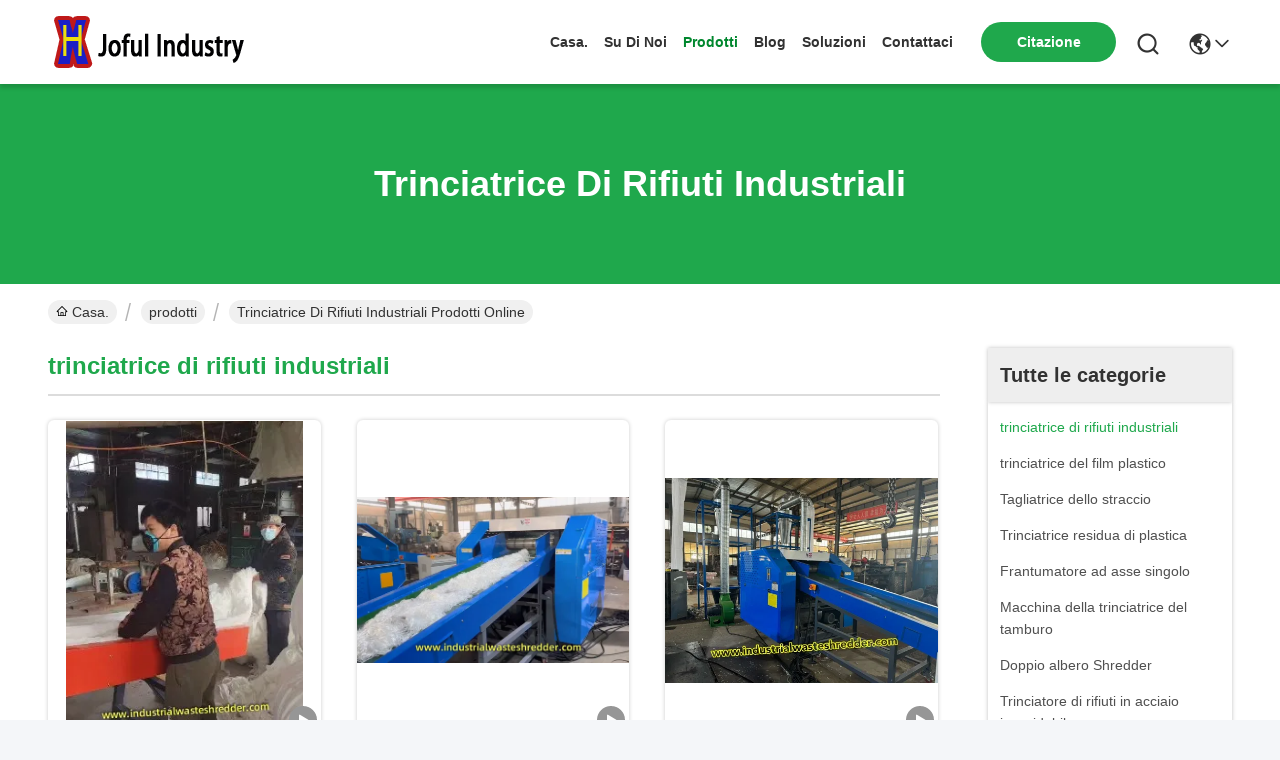

--- FILE ---
content_type: text/html
request_url: https://italian.industrialwasteshredder.com/supplier-266158-industrial-waste-shredder
body_size: 26943
content:

<!DOCTYPE html>
<html lang="it">
<head>
	<meta charset="utf-8">
	<meta http-equiv="X-UA-Compatible" content="IE=edge">
	<meta name="viewport" content="width=device-width, initial-scale=1, maximum-scale=1, minimum-scale=1" />
    <title>trinciatrice di rifiuti industriali fabbrica, comprare di buona qualità trinciatrice di rifiuti industriali prodotti dalla Cina</title>
    <meta name="keywords" content="La Cina trinciatrice di rifiuti industriali, trinciatrice di rifiuti industriali fabbrica, comprare trinciatrice di rifiuti industriali, di buona qualità trinciatrice di rifiuti industriali" />
    <meta name="description" content=" trinciatrice di rifiuti industriali da trinciatrice di rifiuti industriali fabbrica, Forniamo la buona qualità trinciatrice di rifiuti industriali dalla Cina." />
     <link rel='preload'
					  href=/photo/industrialwasteshredder/sitetpl/style/commonV2.css?ver=1741313914 as='style'><link type='text/css' rel='stylesheet'
					  href=/photo/industrialwasteshredder/sitetpl/style/commonV2.css?ver=1741313914 media='all'><meta property="og:title" content="trinciatrice di rifiuti industriali fabbrica, comprare di buona qualità trinciatrice di rifiuti industriali prodotti dalla Cina" />
<meta property="og:description" content=" trinciatrice di rifiuti industriali da trinciatrice di rifiuti industriali fabbrica, Forniamo la buona qualità trinciatrice di rifiuti industriali dalla Cina." />
<meta property="og:type" content="product" />
<meta property="og:availability" content="instock" />
<meta property="og:site_name" content="Hangzhou Joful Industry Co., Ltd" />
<meta property="og:url" content="https://italian.industrialwasteshredder.com/supplier-266158-industrial-waste-shredder" />
<meta property="og:image" content="https://italian.industrialwasteshredder.com/photo/pt203752326-industrial_waste_non_woven_fabric_shredder.jpg" />
<link rel="canonical" href="https://italian.industrialwasteshredder.com/supplier-266158-industrial-waste-shredder" />
<link rel="stylesheet" type="text/css" href="/js/guidefirstcommon.css" />
<style type="text/css">
/*<![CDATA[*/
.consent__cookie {position: fixed;top: 0;left: 0;width: 100%;height: 0%;z-index: 100000;}.consent__cookie_bg {position: fixed;top: 0;left: 0;width: 100%;height: 100%;background: #000;opacity: .6;display: none }.consent__cookie_rel {position: fixed;bottom:0;left: 0;width: 100%;background: #fff;display: -webkit-box;display: -ms-flexbox;display: flex;flex-wrap: wrap;padding: 24px 80px;-webkit-box-sizing: border-box;box-sizing: border-box;-webkit-box-pack: justify;-ms-flex-pack: justify;justify-content: space-between;-webkit-transition: all ease-in-out .3s;transition: all ease-in-out .3s }.consent__close {position: absolute;top: 20px;right: 20px;cursor: pointer }.consent__close svg {fill: #777 }.consent__close:hover svg {fill: #000 }.consent__cookie_box {flex: 1;word-break: break-word;}.consent__warm {color: #777;font-size: 16px;margin-bottom: 12px;line-height: 19px }.consent__title {color: #333;font-size: 20px;font-weight: 600;margin-bottom: 12px;line-height: 23px }.consent__itxt {color: #333;font-size: 14px;margin-bottom: 12px;display: -webkit-box;display: -ms-flexbox;display: flex;-webkit-box-align: center;-ms-flex-align: center;align-items: center }.consent__itxt i {display: -webkit-inline-box;display: -ms-inline-flexbox;display: inline-flex;width: 28px;height: 28px;border-radius: 50%;background: #e0f9e9;margin-right: 8px;-webkit-box-align: center;-ms-flex-align: center;align-items: center;-webkit-box-pack: center;-ms-flex-pack: center;justify-content: center }.consent__itxt svg {fill: #3ca860 }.consent__txt {color: #a6a6a6;font-size: 14px;margin-bottom: 8px;line-height: 17px }.consent__btns {display: -webkit-box;display: -ms-flexbox;display: flex;-webkit-box-orient: vertical;-webkit-box-direction: normal;-ms-flex-direction: column;flex-direction: column;-webkit-box-pack: center;-ms-flex-pack: center;justify-content: center;flex-shrink: 0;}.consent__btn {width: 280px;height: 40px;line-height: 40px;text-align: center;background: #3ca860;color: #fff;border-radius: 4px;margin: 8px 0;-webkit-box-sizing: border-box;box-sizing: border-box;cursor: pointer;font-size:14px}.consent__btn:hover {background: #00823b }.consent__btn.empty {color: #3ca860;border: 1px solid #3ca860;background: #fff }.consent__btn.empty:hover {background: #3ca860;color: #fff }.open .consent__cookie_bg {display: block }.open .consent__cookie_rel {bottom: 0 }@media (max-width: 760px) {.consent__btns {width: 100%;align-items: center;}.consent__cookie_rel {padding: 20px 24px }}.consent__cookie.open {display: block;}.consent__cookie {display: none;}
/*]]>*/
</style>
<style type="text/css">
/*<![CDATA[*/
@media only screen and (max-width:640px){.contact_now_dialog .content-wrap .desc{background-image:url(/images/cta_images/bg_s.png) !important}}.contact_now_dialog .content-wrap .content-wrap_header .cta-close{background-image:url(/images/cta_images/sprite.png) !important}.contact_now_dialog .content-wrap .desc{background-image:url(/images/cta_images/bg_l.png) !important}.contact_now_dialog .content-wrap .cta-btn i{background-image:url(/images/cta_images/sprite.png) !important}.contact_now_dialog .content-wrap .head-tip img{content:url(/images/cta_images/cta_contact_now.png) !important}.cusim{background-image:url(/images/imicon/im.svg) !important}.cuswa{background-image:url(/images/imicon/wa.png) !important}.cusall{background-image:url(/images/imicon/allchat.svg) !important}
/*]]>*/
</style>
<script type="text/javascript" src="/js/guidefirstcommon.js"></script>
<script type="text/javascript">
/*<![CDATA[*/
window.isvideotpl = 1;window.detailurl = '/videoabout.html';
var colorUrl = '';var isShowGuide = 2;var showGuideColor = 0;var im_appid = 10003;var im_msg="Good day, what product are you looking for?";

var cta_cid = 31155;var use_defaulProductInfo = 1;var cta_pid = 0;var test_company = 0;var webim_domain = '';var company_type = 0;var cta_equipment = 'pc'; var setcookie = 'setwebimCookie(0,0,0)'; var whatsapplink = "https://wa.me/8613646868017?text=Hi%2C+Hangzhou+Joful+Industry+Co.%2C+Ltd%2C+I%27m+interested+in+your+products."; function insertMeta(){var str = '<meta name="mobile-web-app-capable" content="yes" /><meta name="viewport" content="width=device-width, initial-scale=1.0" />';document.head.insertAdjacentHTML('beforeend',str);} var element = document.querySelector('a.footer_webim_a[href="/webim/webim_tab.html"]');if (element) {element.parentNode.removeChild(element);}

var colorUrl = '';
var aisearch = 0;
var selfUrl = '';
window.playerReportUrl='/vod/view_count/report';
var query_string = ["Products","Show",266158];
var g_tp = '';
var customtplcolor = 99742;
var str_chat = 'chiacchierata';
				var str_call_now = 'Chiama ora.';
var str_chat_now = 'Parla adesso.';
var str_contact1 = 'Ottieni il miglior prezzo';var str_chat_lang='italian';var str_contact2 = 'Ottieni il prezzo';var str_contact2 = 'Il miglior prezzo';var str_contact = 'CONTATTO';
window.predomainsub = "";
/*]]>*/
</script>
</head>
<body>
<img src="/logo.gif" style="display:none" alt="logo"/>
<a style="display: none!important;" title="Hangzhou Joful Industry Co., Ltd" class="float-inquiry" href="/contactnow.html" onclick='setinquiryCookie("{\"showproduct\":0,\"pid\":0,\"name\":\"\",\"source_url\":\"\",\"picurl\":\"\",\"propertyDetail\":[],\"username\":\"Mrs. Ada.Zhang\",\"viewTime\":\"Ultimo Login : 6 orario 57 minuti fa\",\"subject\":\"Potete inviarmi prezzo di listino e lista dei prodotti?\",\"countrycode\":\"\"}");'></a>
<script>
var originProductInfo = '';
var originProductInfo = {"showproduct":1,"pid":"52179644","name":"Rottame di tessuti non tessuti per rifiuti industriali 18.5KW 700-900kg\/h 4 2 Lame per il taglio di materiali morbidi","source_url":"\/videos-52179644-industrial-waste-non-woven-fabric-shredder.html","picurl":"\/photo\/pd203752326-industrial_waste_non_woven_fabric_shredder.jpg","propertyDetail":[["Taglio del motore","8P"],["Dimensione del trasportatore","520x3000 mm"],["Blade Qty","4+2"],["Lunghezza lama","600 mm"]],"company_name":null,"picurl_c":"\/photo\/pc203752326-industrial_waste_non_woven_fabric_shredder.jpg","price":"Negoziabile","username":"Ada","viewTime":"Ultimo Login : 8 orario 57 minuti fa","subject":"Vi prego di inviarmi maggiori informazioni sul vostro Rottame di tessuti non tessuti per rifiuti industriali 18.5KW 700-900kg\/h 4 2 Lame per il taglio di materiali morbidi","countrycode":""};
var save_url = "/contactsave.html";
var update_url = "/updateinquiry.html";
var productInfo = {};
var defaulProductInfo = {};
var myDate = new Date();
var curDate = myDate.getFullYear()+'-'+(parseInt(myDate.getMonth())+1)+'-'+myDate.getDate();
var message = '';
var default_pop = 1;
var leaveMessageDialog = document.getElementsByClassName('leave-message-dialog')[0]; // 获取弹层
var _$$ = function (dom) {
    return document.querySelectorAll(dom);
};
resInfo = originProductInfo;
resInfo['name'] = resInfo['name'] || '';
defaulProductInfo.pid = resInfo['pid'];
defaulProductInfo.productName = resInfo['name'] ?? '';
defaulProductInfo.productInfo = resInfo['propertyDetail'];
defaulProductInfo.productImg = resInfo['picurl_c'];
defaulProductInfo.subject = resInfo['subject'] ?? '';
defaulProductInfo.productImgAlt = resInfo['name'] ?? '';
var inquirypopup_tmp = 1;
var message = 'Caro,'+'\r\n'+"Sono interessato a"+' '+trim(resInfo['name'])+", potresti inviarmi maggiori dettagli come tipo, dimensioni, MOQ, materiale, ecc."+'\r\n'+"Grazie!"+'\r\n'+"Aspettando la tua risposta.";
var message_1 = 'Caro,'+'\r\n'+"Sono interessato a"+' '+trim(resInfo['name'])+", potresti inviarmi maggiori dettagli come tipo, dimensioni, MOQ, materiale, ecc."+'\r\n'+"Grazie!"+'\r\n'+"Aspettando la tua risposta.";
var message_2 = 'Ciao,'+'\r\n'+"sto cercando"+' '+trim(resInfo['name'])+", per favore inviami il prezzo, le specifiche e l'immagine."+'\r\n'+"La tua rapida risposta sarà molto apprezzata."+'\r\n'+"Non esitate a contattarmi per ulteriori informazioni."+'\r\n'+"Molte grazie.";
var message_3 = 'Ciao,'+'\r\n'+trim(resInfo['name'])+' '+"soddisfa le mie aspettative."+'\r\n'+"Per favore dammi il prezzo migliore e qualche altra informazione sul prodotto."+'\r\n'+"Non esitate a contattarmi tramite la mia posta."+'\r\n'+"Molte grazie.";

var message_4 = 'Caro,'+'\r\n'+"Qual è il prezzo FOB sul tuo"+' '+trim(resInfo['name'])+'?'+'\r\n'+"Qual è il nome del porto più vicino?"+'\r\n'+"Per favore rispondimi il prima possibile, sarebbe meglio condividere ulteriori informazioni."+'\r\n'+"Saluti!";
var message_5 = 'Ciao,'+'\r\n'+"Sono molto interessato al tuo"+' '+trim(resInfo['name'])+'.'+'\r\n'+"Inviami i dettagli del tuo prodotto."+'\r\n'+"In attesa di una tua rapida risposta."+'\r\n'+"Non esitate a contattarmi per posta."+'\r\n'+"Saluti!";

var message_6 = 'Caro,'+'\r\n'+"Forniscici informazioni sul tuo"+' '+trim(resInfo['name'])+", come tipo, dimensione, materiale e, naturalmente, il miglior prezzo."+'\r\n'+"In attesa di una tua rapida risposta."+'\r\n'+"Grazie!";
var message_7 = 'Caro,'+'\r\n'+"Puoi fornire"+' '+trim(resInfo['name'])+" per noi?"+'\r\n'+"Per prima cosa vogliamo un listino prezzi e alcuni dettagli del prodotto."+'\r\n'+"Spero di ricevere una risposta al più presto e non vedo l'ora di collaborare."+'\r\n'+"Grazie mille.";
var message_8 = 'Ciao,'+'\r\n'+"sto cercando"+' '+trim(resInfo['name'])+", per favore dammi alcune informazioni più dettagliate sul prodotto."+'\r\n'+"Attendo con ansia la vostra risposta."+'\r\n'+"Grazie!";
var message_9 = 'Ciao,'+'\r\n'+"Il tuo"+' '+trim(resInfo['name'])+" soddisfa molto bene le mie esigenze."+'\r\n'+"Inviami il prezzo, le specifiche e un modello simile andrà bene."+'\r\n'+"Sentiti libero di chattare con me."+'\r\n'+"Grazie!";
var message_10 = 'Caro,'+'\r\n'+"Voglio saperne di più sui dettagli e sulla citazione di"+' '+trim(resInfo['name'])+'.'+'\r\n'+"Non esitate a contattarmi."+'\r\n'+"Saluti!";

var r = getRandom(1,10);

defaulProductInfo.message = eval("message_"+r);
    defaulProductInfo.message = eval("message_"+r);
        var mytAjax = {

    post: function(url, data, fn) {
        var xhr = new XMLHttpRequest();
        xhr.open("POST", url, true);
        xhr.setRequestHeader("Content-Type", "application/x-www-form-urlencoded;charset=UTF-8");
        xhr.setRequestHeader("X-Requested-With", "XMLHttpRequest");
        xhr.setRequestHeader('Content-Type','text/plain;charset=UTF-8');
        xhr.onreadystatechange = function() {
            if(xhr.readyState == 4 && (xhr.status == 200 || xhr.status == 304)) {
                fn.call(this, xhr.responseText);
            }
        };
        xhr.send(data);
    },

    postform: function(url, data, fn) {
        var xhr = new XMLHttpRequest();
        xhr.open("POST", url, true);
        xhr.setRequestHeader("X-Requested-With", "XMLHttpRequest");
        xhr.onreadystatechange = function() {
            if(xhr.readyState == 4 && (xhr.status == 200 || xhr.status == 304)) {
                fn.call(this, xhr.responseText);
            }
        };
        xhr.send(data);
    }
};
/*window.onload = function(){
    leaveMessageDialog = document.getElementsByClassName('leave-message-dialog')[0];
    if (window.localStorage.recordDialogStatus=='undefined' || (window.localStorage.recordDialogStatus!='undefined' && window.localStorage.recordDialogStatus != curDate)) {
        setTimeout(function(){
            if(parseInt(inquirypopup_tmp%10) == 1){
                creatDialog(defaulProductInfo, 1);
            }
        }, 6000);
    }
};*/
function trim(str)
{
    str = str.replace(/(^\s*)/g,"");
    return str.replace(/(\s*$)/g,"");
};
function getRandom(m,n){
    var num = Math.floor(Math.random()*(m - n) + n);
    return num;
};
function strBtn(param) {

    var starattextarea = document.getElementById("textareamessage").value.length;
    var email = document.getElementById("startEmail").value;

    var default_tip = document.querySelectorAll(".watermark_container").length;
    if (20 < starattextarea && starattextarea < 3000) {
        if(default_tip>0){
            document.getElementById("textareamessage1").parentNode.parentNode.nextElementSibling.style.display = "none";
        }else{
            document.getElementById("textareamessage1").parentNode.nextElementSibling.style.display = "none";
        }

    } else {
        if(default_tip>0){
            document.getElementById("textareamessage1").parentNode.parentNode.nextElementSibling.style.display = "block";
        }else{
            document.getElementById("textareamessage1").parentNode.nextElementSibling.style.display = "block";
        }

        return;
    }

    // var re = /^([a-zA-Z0-9_-])+@([a-zA-Z0-9_-])+\.([a-zA-Z0-9_-])+/i;/*邮箱不区分大小写*/
    var re = /^[a-zA-Z0-9][\w-]*(\.?[\w-]+)*@[a-zA-Z0-9-]+(\.[a-zA-Z0-9]+)+$/i;
    if (!re.test(email)) {
        document.getElementById("startEmail").nextElementSibling.style.display = "block";
        return;
    } else {
        document.getElementById("startEmail").nextElementSibling.style.display = "none";
    }

    var subject = document.getElementById("pop_subject").value;
    var pid = document.getElementById("pop_pid").value;
    var message = document.getElementById("textareamessage").value;
    var sender_email = document.getElementById("startEmail").value;
    var tel = '';
    if (document.getElementById("tel0") != undefined && document.getElementById("tel0") != '')
        tel = document.getElementById("tel0").value;
    var form_serialize = '&tel='+tel;

    form_serialize = form_serialize.replace(/\+/g, "%2B");
    mytAjax.post(save_url,"pid="+pid+"&subject="+subject+"&email="+sender_email+"&message="+(message)+form_serialize,function(res){
        var mes = JSON.parse(res);
        if(mes.status == 200){
            var iid = mes.iid;
            document.getElementById("pop_iid").value = iid;
            document.getElementById("pop_uuid").value = mes.uuid;

            if(typeof gtag_report_conversion === "function"){
                gtag_report_conversion();//执行统计js代码
            }
            if(typeof fbq === "function"){
                fbq('track','Purchase');//执行统计js代码
            }
        }
    });
    for (var index = 0; index < document.querySelectorAll(".dialog-content-pql").length; index++) {
        document.querySelectorAll(".dialog-content-pql")[index].style.display = "none";
    };
    $('#idphonepql').val(tel);
    document.getElementById("dialog-content-pql-id").style.display = "block";
    ;
};
function twoBtnOk(param) {

    var selectgender = document.getElementById("Mr").innerHTML;
    var iid = document.getElementById("pop_iid").value;
    var sendername = document.getElementById("idnamepql").value;
    var senderphone = document.getElementById("idphonepql").value;
    var sendercname = document.getElementById("idcompanypql").value;
    var uuid = document.getElementById("pop_uuid").value;
    var gender = 2;
    if(selectgender == 'Mr.') gender = 0;
    if(selectgender == 'Mrs.') gender = 1;
    var pid = document.getElementById("pop_pid").value;
    var form_serialize = '';

        form_serialize = form_serialize.replace(/\+/g, "%2B");

    mytAjax.post(update_url,"iid="+iid+"&gender="+gender+"&uuid="+uuid+"&name="+(sendername)+"&tel="+(senderphone)+"&company="+(sendercname)+form_serialize,function(res){});

    for (var index = 0; index < document.querySelectorAll(".dialog-content-pql").length; index++) {
        document.querySelectorAll(".dialog-content-pql")[index].style.display = "none";
    };
    document.getElementById("dialog-content-pql-ok").style.display = "block";

};
function toCheckMust(name) {
    $('#'+name+'error').hide();
}
function handClidk(param) {
    var starattextarea = document.getElementById("textareamessage1").value.length;
    var email = document.getElementById("startEmail1").value;
    var default_tip = document.querySelectorAll(".watermark_container").length;
    if (20 < starattextarea && starattextarea < 3000) {
        if(default_tip>0){
            document.getElementById("textareamessage1").parentNode.parentNode.nextElementSibling.style.display = "none";
        }else{
            document.getElementById("textareamessage1").parentNode.nextElementSibling.style.display = "none";
        }

    } else {
        if(default_tip>0){
            document.getElementById("textareamessage1").parentNode.parentNode.nextElementSibling.style.display = "block";
        }else{
            document.getElementById("textareamessage1").parentNode.nextElementSibling.style.display = "block";
        }

        return;
    }

    // var re = /^([a-zA-Z0-9_-])+@([a-zA-Z0-9_-])+\.([a-zA-Z0-9_-])+/i;
    var re = /^[a-zA-Z0-9][\w-]*(\.?[\w-]+)*@[a-zA-Z0-9-]+(\.[a-zA-Z0-9]+)+$/i;
    if (!re.test(email)) {
        document.getElementById("startEmail1").nextElementSibling.style.display = "block";
        return;
    } else {
        document.getElementById("startEmail1").nextElementSibling.style.display = "none";
    }

    var subject = document.getElementById("pop_subject").value;
    var pid = document.getElementById("pop_pid").value;
    var message = document.getElementById("textareamessage1").value;
    var sender_email = document.getElementById("startEmail1").value;
    var form_serialize = tel = '';
    if (document.getElementById("tel1") != undefined && document.getElementById("tel1") != '')
        tel = document.getElementById("tel1").value;
        mytAjax.post(save_url,"email="+sender_email+"&tel="+tel+"&pid="+pid+"&message="+message+"&subject="+subject+form_serialize,function(res){

        var mes = JSON.parse(res);
        if(mes.status == 200){
            var iid = mes.iid;
            document.getElementById("pop_iid").value = iid;
            document.getElementById("pop_uuid").value = mes.uuid;
            if(typeof gtag_report_conversion === "function"){
                gtag_report_conversion();//执行统计js代码
            }
        }

    });
    for (var index = 0; index < document.querySelectorAll(".dialog-content-pql").length; index++) {
        document.querySelectorAll(".dialog-content-pql")[index].style.display = "none";
    };
    $('#idphonepql').val(tel);
    document.getElementById("dialog-content-pql-id").style.display = "block";

};
window.addEventListener('load', function () {
    $('.checkbox-wrap label').each(function(){
        if($(this).find('input').prop('checked')){
            $(this).addClass('on')
        }else {
            $(this).removeClass('on')
        }
    })
    $(document).on('click', '.checkbox-wrap label' , function(ev){
        if (ev.target.tagName.toUpperCase() != 'INPUT') {
            $(this).toggleClass('on')
        }
    })
})

function hand_video(pdata) {
    data = JSON.parse(pdata);
    productInfo.productName = data.productName;
    productInfo.productInfo = data.productInfo;
    productInfo.productImg = data.productImg;
    productInfo.subject = data.subject;

    var message = 'Caro,'+'\r\n'+"Sono interessato a"+' '+trim(data.productName)+", potresti inviarmi maggiori dettagli come tipo, dimensione, quantità, materiale, ecc."+'\r\n'+"Grazie!"+'\r\n'+"Aspettando la tua risposta.";

    var message = 'Caro,'+'\r\n'+"Sono interessato a"+' '+trim(data.productName)+", potresti inviarmi maggiori dettagli come tipo, dimensioni, MOQ, materiale, ecc."+'\r\n'+"Grazie!"+'\r\n'+"Aspettando la tua risposta.";
    var message_1 = 'Caro,'+'\r\n'+"Sono interessato a"+' '+trim(data.productName)+", potresti inviarmi maggiori dettagli come tipo, dimensioni, MOQ, materiale, ecc."+'\r\n'+"Grazie!"+'\r\n'+"Aspettando la tua risposta.";
    var message_2 = 'Ciao,'+'\r\n'+"sto cercando"+' '+trim(data.productName)+", per favore inviami il prezzo, le specifiche e l'immagine."+'\r\n'+"La tua rapida risposta sarà molto apprezzata."+'\r\n'+"Non esitate a contattarmi per ulteriori informazioni."+'\r\n'+"Molte grazie.";
    var message_3 = 'Ciao,'+'\r\n'+trim(data.productName)+' '+"soddisfa le mie aspettative."+'\r\n'+"Per favore dammi il prezzo migliore e qualche altra informazione sul prodotto."+'\r\n'+"Non esitate a contattarmi tramite la mia posta."+'\r\n'+"Molte grazie.";

    var message_4 = 'Caro,'+'\r\n'+"Qual è il prezzo FOB sul tuo"+' '+trim(data.productName)+'?'+'\r\n'+"Qual è il nome del porto più vicino?"+'\r\n'+"Per favore rispondimi il prima possibile, sarebbe meglio condividere ulteriori informazioni."+'\r\n'+"Saluti!";
    var message_5 = 'Ciao,'+'\r\n'+"Sono molto interessato al tuo"+' '+trim(data.productName)+'.'+'\r\n'+"Inviami i dettagli del tuo prodotto."+'\r\n'+"In attesa di una tua rapida risposta."+'\r\n'+"Non esitate a contattarmi per posta."+'\r\n'+"Saluti!";

    var message_6 = 'Caro,'+'\r\n'+"Forniscici informazioni sul tuo"+' '+trim(data.productName)+", come tipo, dimensione, materiale e, naturalmente, il miglior prezzo."+'\r\n'+"In attesa di una tua rapida risposta."+'\r\n'+"Grazie!";
    var message_7 = 'Caro,'+'\r\n'+"Puoi fornire"+' '+trim(data.productName)+" per noi?"+'\r\n'+"Per prima cosa vogliamo un listino prezzi e alcuni dettagli del prodotto."+'\r\n'+"Spero di ricevere una risposta al più presto e non vedo l'ora di collaborare."+'\r\n'+"Grazie mille.";
    var message_8 = 'Ciao,'+'\r\n'+"sto cercando"+' '+trim(data.productName)+", per favore dammi alcune informazioni più dettagliate sul prodotto."+'\r\n'+"Attendo con ansia la vostra risposta."+'\r\n'+"Grazie!";
    var message_9 = 'Ciao,'+'\r\n'+"Il tuo"+' '+trim(data.productName)+" soddisfa molto bene le mie esigenze."+'\r\n'+"Inviami il prezzo, le specifiche e un modello simile andrà bene."+'\r\n'+"Sentiti libero di chattare con me."+'\r\n'+"Grazie!";
    var message_10 = 'Caro,'+'\r\n'+"Voglio saperne di più sui dettagli e sulla citazione di"+' '+trim(data.productName)+'.'+'\r\n'+"Non esitate a contattarmi."+'\r\n'+"Saluti!";

    var r = getRandom(1,10);

    productInfo.message = eval("message_"+r);
            if(parseInt(inquirypopup_tmp/10) == 1){
        productInfo.message = "";
    }
    productInfo.pid = data.pid;
    creatDialog(productInfo, 2);
};

function handDialog(pdata) {
    data = JSON.parse(pdata);
    productInfo.productName = data.productName;
    productInfo.productInfo = data.productInfo;
    productInfo.productImg = data.productImg;
    productInfo.subject = data.subject;

    var message = 'Caro,'+'\r\n'+"Sono interessato a"+' '+trim(data.productName)+", potresti inviarmi maggiori dettagli come tipo, dimensione, quantità, materiale, ecc."+'\r\n'+"Grazie!"+'\r\n'+"Aspettando la tua risposta.";

    var message = 'Caro,'+'\r\n'+"Sono interessato a"+' '+trim(data.productName)+", potresti inviarmi maggiori dettagli come tipo, dimensioni, MOQ, materiale, ecc."+'\r\n'+"Grazie!"+'\r\n'+"Aspettando la tua risposta.";
    var message_1 = 'Caro,'+'\r\n'+"Sono interessato a"+' '+trim(data.productName)+", potresti inviarmi maggiori dettagli come tipo, dimensioni, MOQ, materiale, ecc."+'\r\n'+"Grazie!"+'\r\n'+"Aspettando la tua risposta.";
    var message_2 = 'Ciao,'+'\r\n'+"sto cercando"+' '+trim(data.productName)+", per favore inviami il prezzo, le specifiche e l'immagine."+'\r\n'+"La tua rapida risposta sarà molto apprezzata."+'\r\n'+"Non esitate a contattarmi per ulteriori informazioni."+'\r\n'+"Molte grazie.";
    var message_3 = 'Ciao,'+'\r\n'+trim(data.productName)+' '+"soddisfa le mie aspettative."+'\r\n'+"Per favore dammi il prezzo migliore e qualche altra informazione sul prodotto."+'\r\n'+"Non esitate a contattarmi tramite la mia posta."+'\r\n'+"Molte grazie.";

    var message_4 = 'Caro,'+'\r\n'+"Qual è il prezzo FOB sul tuo"+' '+trim(data.productName)+'?'+'\r\n'+"Qual è il nome del porto più vicino?"+'\r\n'+"Per favore rispondimi il prima possibile, sarebbe meglio condividere ulteriori informazioni."+'\r\n'+"Saluti!";
    var message_5 = 'Ciao,'+'\r\n'+"Sono molto interessato al tuo"+' '+trim(data.productName)+'.'+'\r\n'+"Inviami i dettagli del tuo prodotto."+'\r\n'+"In attesa di una tua rapida risposta."+'\r\n'+"Non esitate a contattarmi per posta."+'\r\n'+"Saluti!";

    var message_6 = 'Caro,'+'\r\n'+"Forniscici informazioni sul tuo"+' '+trim(data.productName)+", come tipo, dimensione, materiale e, naturalmente, il miglior prezzo."+'\r\n'+"In attesa di una tua rapida risposta."+'\r\n'+"Grazie!";
    var message_7 = 'Caro,'+'\r\n'+"Puoi fornire"+' '+trim(data.productName)+" per noi?"+'\r\n'+"Per prima cosa vogliamo un listino prezzi e alcuni dettagli del prodotto."+'\r\n'+"Spero di ricevere una risposta al più presto e non vedo l'ora di collaborare."+'\r\n'+"Grazie mille.";
    var message_8 = 'Ciao,'+'\r\n'+"sto cercando"+' '+trim(data.productName)+", per favore dammi alcune informazioni più dettagliate sul prodotto."+'\r\n'+"Attendo con ansia la vostra risposta."+'\r\n'+"Grazie!";
    var message_9 = 'Ciao,'+'\r\n'+"Il tuo"+' '+trim(data.productName)+" soddisfa molto bene le mie esigenze."+'\r\n'+"Inviami il prezzo, le specifiche e un modello simile andrà bene."+'\r\n'+"Sentiti libero di chattare con me."+'\r\n'+"Grazie!";
    var message_10 = 'Caro,'+'\r\n'+"Voglio saperne di più sui dettagli e sulla citazione di"+' '+trim(data.productName)+'.'+'\r\n'+"Non esitate a contattarmi."+'\r\n'+"Saluti!";

    var r = getRandom(1,10);
    productInfo.message = eval("message_"+r);
            if(parseInt(inquirypopup_tmp/10) == 1){
        productInfo.message = "";
    }
    productInfo.pid = data.pid;
    creatDialog(productInfo, 2);
};

function closepql(param) {

    leaveMessageDialog.style.display = 'none';
};

function closepql2(param) {

    for (var index = 0; index < document.querySelectorAll(".dialog-content-pql").length; index++) {
        document.querySelectorAll(".dialog-content-pql")[index].style.display = "none";
    };
    document.getElementById("dialog-content-pql-ok").style.display = "block";
};

function decodeHtmlEntities(str) {
    var tempElement = document.createElement('div');
    tempElement.innerHTML = str;
    return tempElement.textContent || tempElement.innerText || '';
}

function initProduct(productInfo,type){

    productInfo.productName = decodeHtmlEntities(productInfo.productName);
    productInfo.message = decodeHtmlEntities(productInfo.message);

    leaveMessageDialog = document.getElementsByClassName('leave-message-dialog')[0];
    leaveMessageDialog.style.display = "block";
    if(type == 3){
        var popinquiryemail = document.getElementById("popinquiryemail").value;
        _$$("#startEmail1")[0].value = popinquiryemail;
    }else{
        _$$("#startEmail1")[0].value = "";
    }
    _$$("#startEmail")[0].value = "";
    _$$("#idnamepql")[0].value = "";
    _$$("#idphonepql")[0].value = "";
    _$$("#idcompanypql")[0].value = "";

    _$$("#pop_pid")[0].value = productInfo.pid;
    _$$("#pop_subject")[0].value = productInfo.subject;
    
    if(parseInt(inquirypopup_tmp/10) == 1){
        productInfo.message = "";
    }

    _$$("#textareamessage1")[0].value = productInfo.message;
    _$$("#textareamessage")[0].value = productInfo.message;

    _$$("#dialog-content-pql-id .titlep")[0].innerHTML = productInfo.productName;
    _$$("#dialog-content-pql-id img")[0].setAttribute("src", productInfo.productImg);
    _$$("#dialog-content-pql-id img")[0].setAttribute("alt", productInfo.productImgAlt);

    _$$("#dialog-content-pql-id-hand img")[0].setAttribute("src", productInfo.productImg);
    _$$("#dialog-content-pql-id-hand img")[0].setAttribute("alt", productInfo.productImgAlt);
    _$$("#dialog-content-pql-id-hand .titlep")[0].innerHTML = productInfo.productName;

    if (productInfo.productInfo.length > 0) {
        var ul2, ul;
        ul = document.createElement("ul");
        for (var index = 0; index < productInfo.productInfo.length; index++) {
            var el = productInfo.productInfo[index];
            var li = document.createElement("li");
            var span1 = document.createElement("span");
            span1.innerHTML = el[0] + ":";
            var span2 = document.createElement("span");
            span2.innerHTML = el[1];
            li.appendChild(span1);
            li.appendChild(span2);
            ul.appendChild(li);

        }
        ul2 = ul.cloneNode(true);
        if (type === 1) {
            _$$("#dialog-content-pql-id .left")[0].replaceChild(ul, _$$("#dialog-content-pql-id .left ul")[0]);
        } else {
            _$$("#dialog-content-pql-id-hand .left")[0].replaceChild(ul2, _$$("#dialog-content-pql-id-hand .left ul")[0]);
            _$$("#dialog-content-pql-id .left")[0].replaceChild(ul, _$$("#dialog-content-pql-id .left ul")[0]);
        }
    };
    for (var index = 0; index < _$$("#dialog-content-pql-id .right ul li").length; index++) {
        _$$("#dialog-content-pql-id .right ul li")[index].addEventListener("click", function (params) {
            _$$("#dialog-content-pql-id .right #Mr")[0].innerHTML = this.innerHTML
        }, false)

    };

};
function closeInquiryCreateDialog() {
    document.getElementById("xuanpan_dialog_box_pql").style.display = "none";
};
function showInquiryCreateDialog() {
    document.getElementById("xuanpan_dialog_box_pql").style.display = "block";
};
function submitPopInquiry(){
    var message = document.getElementById("inquiry_message").value;
    var email = document.getElementById("inquiry_email").value;
    var subject = defaulProductInfo.subject;
    var pid = defaulProductInfo.pid;
    if (email === undefined) {
        showInquiryCreateDialog();
        document.getElementById("inquiry_email").style.border = "1px solid red";
        return false;
    };
    if (message === undefined) {
        showInquiryCreateDialog();
        document.getElementById("inquiry_message").style.border = "1px solid red";
        return false;
    };
    if (email.search(/^\w+((-\w+)|(\.\w+))*\@[A-Za-z0-9]+((\.|-)[A-Za-z0-9]+)*\.[A-Za-z0-9]+$/) == -1) {
        document.getElementById("inquiry_email").style.border= "1px solid red";
        showInquiryCreateDialog();
        return false;
    } else {
        document.getElementById("inquiry_email").style.border= "";
    };
    if (message.length < 20 || message.length >3000) {
        showInquiryCreateDialog();
        document.getElementById("inquiry_message").style.border = "1px solid red";
        return false;
    } else {
        document.getElementById("inquiry_message").style.border = "";
    };
    var tel = '';
    if (document.getElementById("tel") != undefined && document.getElementById("tel") != '')
        tel = document.getElementById("tel").value;

    mytAjax.post(save_url,"pid="+pid+"&subject="+subject+"&email="+email+"&message="+(message)+'&tel='+tel,function(res){
        var mes = JSON.parse(res);
        if(mes.status == 200){
            var iid = mes.iid;
            document.getElementById("pop_iid").value = iid;
            document.getElementById("pop_uuid").value = mes.uuid;

        }
    });
    initProduct(defaulProductInfo);
    for (var index = 0; index < document.querySelectorAll(".dialog-content-pql").length; index++) {
        document.querySelectorAll(".dialog-content-pql")[index].style.display = "none";
    };
    $('#idphonepql').val(tel);
    document.getElementById("dialog-content-pql-id").style.display = "block";

};

//带附件上传
function submitPopInquiryfile(email_id,message_id,check_sort,name_id,phone_id,company_id,attachments){

    if(typeof(check_sort) == 'undefined'){
        check_sort = 0;
    }
    var message = document.getElementById(message_id).value;
    var email = document.getElementById(email_id).value;
    var attachments = document.getElementById(attachments).value;
    if(typeof(name_id) !== 'undefined' && name_id != ""){
        var name  = document.getElementById(name_id).value;
    }
    if(typeof(phone_id) !== 'undefined' && phone_id != ""){
        var phone = document.getElementById(phone_id).value;
    }
    if(typeof(company_id) !== 'undefined' && company_id != ""){
        var company = document.getElementById(company_id).value;
    }
    var subject = defaulProductInfo.subject;
    var pid = defaulProductInfo.pid;

    if(check_sort == 0){
        if (email === undefined) {
            showInquiryCreateDialog();
            document.getElementById(email_id).style.border = "1px solid red";
            return false;
        };
        if (message === undefined) {
            showInquiryCreateDialog();
            document.getElementById(message_id).style.border = "1px solid red";
            return false;
        };

        if (email.search(/^\w+((-\w+)|(\.\w+))*\@[A-Za-z0-9]+((\.|-)[A-Za-z0-9]+)*\.[A-Za-z0-9]+$/) == -1) {
            document.getElementById(email_id).style.border= "1px solid red";
            showInquiryCreateDialog();
            return false;
        } else {
            document.getElementById(email_id).style.border= "";
        };
        if (message.length < 20 || message.length >3000) {
            showInquiryCreateDialog();
            document.getElementById(message_id).style.border = "1px solid red";
            return false;
        } else {
            document.getElementById(message_id).style.border = "";
        };
    }else{

        if (message === undefined) {
            showInquiryCreateDialog();
            document.getElementById(message_id).style.border = "1px solid red";
            return false;
        };

        if (email === undefined) {
            showInquiryCreateDialog();
            document.getElementById(email_id).style.border = "1px solid red";
            return false;
        };

        if (message.length < 20 || message.length >3000) {
            showInquiryCreateDialog();
            document.getElementById(message_id).style.border = "1px solid red";
            return false;
        } else {
            document.getElementById(message_id).style.border = "";
        };

        if (email.search(/^\w+((-\w+)|(\.\w+))*\@[A-Za-z0-9]+((\.|-)[A-Za-z0-9]+)*\.[A-Za-z0-9]+$/) == -1) {
            document.getElementById(email_id).style.border= "1px solid red";
            showInquiryCreateDialog();
            return false;
        } else {
            document.getElementById(email_id).style.border= "";
        };

    };

    mytAjax.post(save_url,"pid="+pid+"&subject="+subject+"&email="+email+"&message="+message+"&company="+company+"&attachments="+attachments,function(res){
        var mes = JSON.parse(res);
        if(mes.status == 200){
            var iid = mes.iid;
            document.getElementById("pop_iid").value = iid;
            document.getElementById("pop_uuid").value = mes.uuid;

            if(typeof gtag_report_conversion === "function"){
                gtag_report_conversion();//执行统计js代码
            }
            if(typeof fbq === "function"){
                fbq('track','Purchase');//执行统计js代码
            }
        }
    });
    initProduct(defaulProductInfo);

    if(name !== undefined && name != ""){
        _$$("#idnamepql")[0].value = name;
    }

    if(phone !== undefined && phone != ""){
        _$$("#idphonepql")[0].value = phone;
    }

    if(company !== undefined && company != ""){
        _$$("#idcompanypql")[0].value = company;
    }

    for (var index = 0; index < document.querySelectorAll(".dialog-content-pql").length; index++) {
        document.querySelectorAll(".dialog-content-pql")[index].style.display = "none";
    };
    document.getElementById("dialog-content-pql-id").style.display = "block";

};
function submitPopInquiryByParam(email_id,message_id,check_sort,name_id,phone_id,company_id){

    if(typeof(check_sort) == 'undefined'){
        check_sort = 0;
    }

    var senderphone = '';
    var message = document.getElementById(message_id).value;
    var email = document.getElementById(email_id).value;
    if(typeof(name_id) !== 'undefined' && name_id != ""){
        var name  = document.getElementById(name_id).value;
    }
    if(typeof(phone_id) !== 'undefined' && phone_id != ""){
        var phone = document.getElementById(phone_id).value;
        senderphone = phone;
    }
    if(typeof(company_id) !== 'undefined' && company_id != ""){
        var company = document.getElementById(company_id).value;
    }
    var subject = defaulProductInfo.subject;
    var pid = defaulProductInfo.pid;

    if(check_sort == 0){
        if (email === undefined) {
            showInquiryCreateDialog();
            document.getElementById(email_id).style.border = "1px solid red";
            return false;
        };
        if (message === undefined) {
            showInquiryCreateDialog();
            document.getElementById(message_id).style.border = "1px solid red";
            return false;
        };

        if (email.search(/^\w+((-\w+)|(\.\w+))*\@[A-Za-z0-9]+((\.|-)[A-Za-z0-9]+)*\.[A-Za-z0-9]+$/) == -1) {
            document.getElementById(email_id).style.border= "1px solid red";
            showInquiryCreateDialog();
            return false;
        } else {
            document.getElementById(email_id).style.border= "";
        };
        if (message.length < 20 || message.length >3000) {
            showInquiryCreateDialog();
            document.getElementById(message_id).style.border = "1px solid red";
            return false;
        } else {
            document.getElementById(message_id).style.border = "";
        };
    }else{

        if (message === undefined) {
            showInquiryCreateDialog();
            document.getElementById(message_id).style.border = "1px solid red";
            return false;
        };

        if (email === undefined) {
            showInquiryCreateDialog();
            document.getElementById(email_id).style.border = "1px solid red";
            return false;
        };

        if (message.length < 20 || message.length >3000) {
            showInquiryCreateDialog();
            document.getElementById(message_id).style.border = "1px solid red";
            return false;
        } else {
            document.getElementById(message_id).style.border = "";
        };

        if (email.search(/^\w+((-\w+)|(\.\w+))*\@[A-Za-z0-9]+((\.|-)[A-Za-z0-9]+)*\.[A-Za-z0-9]+$/) == -1) {
            document.getElementById(email_id).style.border= "1px solid red";
            showInquiryCreateDialog();
            return false;
        } else {
            document.getElementById(email_id).style.border= "";
        };

    };

    var productsku = "";
    if($("#product_sku").length > 0){
        productsku = $("#product_sku").html();
    }

    mytAjax.post(save_url,"tel="+senderphone+"&pid="+pid+"&subject="+subject+"&email="+email+"&message="+message+"&messagesku="+encodeURI(productsku),function(res){
        var mes = JSON.parse(res);
        if(mes.status == 200){
            var iid = mes.iid;
            document.getElementById("pop_iid").value = iid;
            document.getElementById("pop_uuid").value = mes.uuid;

            if(typeof gtag_report_conversion === "function"){
                gtag_report_conversion();//执行统计js代码
            }
            if(typeof fbq === "function"){
                fbq('track','Purchase');//执行统计js代码
            }
        }
    });
    initProduct(defaulProductInfo);

    if(name !== undefined && name != ""){
        _$$("#idnamepql")[0].value = name;
    }

    if(phone !== undefined && phone != ""){
        _$$("#idphonepql")[0].value = phone;
    }

    if(company !== undefined && company != ""){
        _$$("#idcompanypql")[0].value = company;
    }

    for (var index = 0; index < document.querySelectorAll(".dialog-content-pql").length; index++) {
        document.querySelectorAll(".dialog-content-pql")[index].style.display = "none";

    };
    document.getElementById("dialog-content-pql-id").style.display = "block";

};

function creat_videoDialog(productInfo, type) {

    if(type == 1){
        if(default_pop != 1){
            return false;
        }
        window.localStorage.recordDialogStatus = curDate;
    }else{
        default_pop = 0;
    }
    initProduct(productInfo, type);
    if (type === 1) {
        // 自动弹出
        for (var index = 0; index < document.querySelectorAll(".dialog-content-pql").length; index++) {

            document.querySelectorAll(".dialog-content-pql")[index].style.display = "none";
        };
        document.getElementById("dialog-content-pql").style.display = "block";
    } else {
        // 手动弹出
        for (var index = 0; index < document.querySelectorAll(".dialog-content-pql").length; index++) {
            document.querySelectorAll(".dialog-content-pql")[index].style.display = "none";
        };
        document.getElementById("dialog-content-pql-id-hand").style.display = "block";
    }
}

function creatDialog(productInfo, type) {

    if(type == 1){
        if(default_pop != 1){
            return false;
        }
        window.localStorage.recordDialogStatus = curDate;
    }else{
        default_pop = 0;
    }
    initProduct(productInfo, type);
    if (type === 1) {
        // 自动弹出
        for (var index = 0; index < document.querySelectorAll(".dialog-content-pql").length; index++) {

            document.querySelectorAll(".dialog-content-pql")[index].style.display = "none";
        };
        document.getElementById("dialog-content-pql").style.display = "block";
    } else {
        // 手动弹出
        for (var index = 0; index < document.querySelectorAll(".dialog-content-pql").length; index++) {
            document.querySelectorAll(".dialog-content-pql")[index].style.display = "none";
        };
        document.getElementById("dialog-content-pql-id-hand").style.display = "block";
    }
}

//带邮箱信息打开询盘框 emailtype=1表示带入邮箱
function openDialog(emailtype){
    var type = 2;//不带入邮箱，手动弹出
    if(emailtype == 1){
        var popinquiryemail = document.getElementById("popinquiryemail").value;
        // var re = /^([a-zA-Z0-9_-])+@([a-zA-Z0-9_-])+\.([a-zA-Z0-9_-])+/i;
        var re = /^[a-zA-Z0-9][\w-]*(\.?[\w-]+)*@[a-zA-Z0-9-]+(\.[a-zA-Z0-9]+)+$/i;
        if (!re.test(popinquiryemail)) {
            //前端提示样式;
            showInquiryCreateDialog();
            document.getElementById("popinquiryemail").style.border = "1px solid red";
            return false;
        } else {
            //前端提示样式;
        }
        var type = 3;
    }
    creatDialog(defaulProductInfo,type);
}

//上传附件
function inquiryUploadFile(){
    var fileObj = document.querySelector("#fileId").files[0];
    //构建表单数据
    var formData = new FormData();
    var filesize = fileObj.size;
    if(filesize > 10485760 || filesize == 0) {
        document.getElementById("filetips").style.display = "block";
        return false;
    }else {
        document.getElementById("filetips").style.display = "none";
    }
    formData.append('popinquiryfile', fileObj);
    document.getElementById("quotefileform").reset();
    var save_url = "/inquiryuploadfile.html";
    mytAjax.postform(save_url,formData,function(res){
        var mes = JSON.parse(res);
        if(mes.status == 200){
            document.getElementById("uploader-file-info").innerHTML = document.getElementById("uploader-file-info").innerHTML + "<span class=op>"+mes.attfile.name+"<a class=delatt id=att"+mes.attfile.id+" onclick=delatt("+mes.attfile.id+");>Delete</a></span>";
            var nowattachs = document.getElementById("attachments").value;
            if( nowattachs !== ""){
                var attachs = JSON.parse(nowattachs);
                attachs[mes.attfile.id] = mes.attfile;
            }else{
                var attachs = {};
                attachs[mes.attfile.id] = mes.attfile;
            }
            document.getElementById("attachments").value = JSON.stringify(attachs);
        }
    });
}
//附件删除
function delatt(attid)
{
    var nowattachs = document.getElementById("attachments").value;
    if( nowattachs !== ""){
        var attachs = JSON.parse(nowattachs);
        if(attachs[attid] == ""){
            return false;
        }
        var formData = new FormData();
        var delfile = attachs[attid]['filename'];
        var save_url = "/inquirydelfile.html";
        if(delfile != "") {
            formData.append('delfile', delfile);
            mytAjax.postform(save_url, formData, function (res) {
                if(res !== "") {
                    var mes = JSON.parse(res);
                    if (mes.status == 200) {
                        delete attachs[attid];
                        document.getElementById("attachments").value = JSON.stringify(attachs);
                        var s = document.getElementById("att"+attid);
                        s.parentNode.remove();
                    }
                }
            });
        }
    }else{
        return false;
    }
}

</script>
<div class="leave-message-dialog" style="display: none">
<style>
    .leave-message-dialog .close:before, .leave-message-dialog .close:after{
        content:initial;
    }
</style>
<div class="dialog-content-pql" id="dialog-content-pql" style="display: none">
    <span class="close" onclick="closepql()"><img src="/images/close.png" alt="close"></span>
    <div class="title">
        <p class="firstp-pql">Lasciate un messaggio</p>
        <p class="lastp-pql">Ti richiameremo presto!</p>
    </div>
    <div class="form">
        <div class="textarea">
            <textarea style='font-family: robot;'  name="" id="textareamessage" cols="30" rows="10" style="margin-bottom:14px;width:100%"
                placeholder="Entri prego nei vostri dettagli di indagine."></textarea>
        </div>
        <p class="error-pql"> <span class="icon-pql"><img src="/images/error.png" alt="Hangzhou Joful Industry Co., Ltd"></span> Il tuo messaggio deve contenere da 20 a 3000 caratteri!</p>
        <input id="startEmail" type="text" placeholder="Entri nel vostro email" onkeydown="if(event.keyCode === 13){ strBtn();}">
        <p class="error-pql"><span class="icon-pql"><img src="/images/error.png" alt="Hangzhou Joful Industry Co., Ltd"></span> Si prega di controllare la tua email! </p>
                <div class="operations">
            <div class='btn' id="submitStart" type="submit" onclick="strBtn()">Invia</div>
        </div>
            </div>
</div>
<div class="dialog-content-pql dialog-content-pql-id" id="dialog-content-pql-id" style="display:none">
        <span class="close" onclick="closepql2()"><svg t="1648434466530" class="icon" viewBox="0 0 1024 1024" version="1.1" xmlns="http://www.w3.org/2000/svg" p-id="2198" width="16" height="16"><path d="M576 512l277.333333 277.333333-64 64-277.333333-277.333333L234.666667 853.333333 170.666667 789.333333l277.333333-277.333333L170.666667 234.666667 234.666667 170.666667l277.333333 277.333333L789.333333 170.666667 853.333333 234.666667 576 512z" fill="#444444" p-id="2199"></path></svg></span>
    <div class="left">
        <div class="img"><img></div>
        <p class="titlep"></p>
        <ul> </ul>
    </div>
    <div class="right">
                <p class="title">Ulteriori informazioni facilitano una migliore comunicazione.</p>
                <div style="position: relative;">
            <div class="mr"> <span id="Mr">Sig.</span>
                <ul>
                    <li>Sig.</li>
                    <li>Signora</li>
                </ul>
            </div>
            <input style="text-indent: 80px;" type="text" id="idnamepql" placeholder="Inserisci il tuo nome">
        </div>
        <input type="text"  id="idphonepql"  placeholder="Numero di telefono">
        <input type="text" id="idcompanypql"  placeholder="società" onkeydown="if(event.keyCode === 13){ twoBtnOk();}">
                <div class="btn form_new" id="twoBtnOk" onclick="twoBtnOk()">ok</div>
    </div>
</div>

<div class="dialog-content-pql dialog-content-pql-ok" id="dialog-content-pql-ok" style="display:none">
        <span class="close" onclick="closepql()"><svg t="1648434466530" class="icon" viewBox="0 0 1024 1024" version="1.1" xmlns="http://www.w3.org/2000/svg" p-id="2198" width="16" height="16"><path d="M576 512l277.333333 277.333333-64 64-277.333333-277.333333L234.666667 853.333333 170.666667 789.333333l277.333333-277.333333L170.666667 234.666667 234.666667 170.666667l277.333333 277.333333L789.333333 170.666667 853.333333 234.666667 576 512z" fill="#444444" p-id="2199"></path></svg></span>
    <div class="duihaook"></div>
        <p class="title">Inviato con successo!</p>
        <p class="p1" style="text-align: center; font-size: 18px; margin-top: 14px;">Ti richiameremo presto!</p>
    <div class="btn" onclick="closepql()" id="endOk" style="margin: 0 auto;margin-top: 50px;">ok</div>
</div>
<div class="dialog-content-pql dialog-content-pql-id dialog-content-pql-id-hand" id="dialog-content-pql-id-hand"
    style="display:none">
     <input type="hidden" name="pop_pid" id="pop_pid" value="0">
     <input type="hidden" name="pop_subject" id="pop_subject" value="">
     <input type="hidden" name="pop_iid" id="pop_iid" value="0">
     <input type="hidden" name="pop_uuid" id="pop_uuid" value="0">
        <span class="close" onclick="closepql()"><svg t="1648434466530" class="icon" viewBox="0 0 1024 1024" version="1.1" xmlns="http://www.w3.org/2000/svg" p-id="2198" width="16" height="16"><path d="M576 512l277.333333 277.333333-64 64-277.333333-277.333333L234.666667 853.333333 170.666667 789.333333l277.333333-277.333333L170.666667 234.666667 234.666667 170.666667l277.333333 277.333333L789.333333 170.666667 853.333333 234.666667 576 512z" fill="#444444" p-id="2199"></path></svg></span>
    <div class="left">
        <div class="img"><img></div>
        <p class="titlep"></p>
        <ul> </ul>
    </div>
    <div class="right" style="float:right">
                <div class="title">
            <p class="firstp-pql">Lasciate un messaggio</p>
            <p class="lastp-pql">Ti richiameremo presto!</p>
        </div>
                <div class="form">
            <div class="textarea">
                <textarea style='font-family: robot;' name="message" id="textareamessage1" cols="30" rows="10"
                    placeholder="Entri prego nei vostri dettagli di indagine."></textarea>
            </div>
            <p class="error-pql"> <span class="icon-pql"><img src="/images/error.png" alt="Hangzhou Joful Industry Co., Ltd"></span> Il tuo messaggio deve contenere da 20 a 3000 caratteri!</p>

                            <input style="display:none" id="tel1" name="tel" type="text" oninput="value=value.replace(/[^0-9_+-]/g,'');" placeholder="Numero di telefono">
                        <input id='startEmail1' name='email' data-type='1' type='text'
                   placeholder="Entri nel vostro email"
                   onkeydown='if(event.keyCode === 13){ handClidk();}'>
            
            <p class='error-pql'><span class='icon-pql'>
                    <img src="/images/error.png" alt="Hangzhou Joful Industry Co., Ltd"></span> Si prega di controllare la tua email!            </p>

            <div class="operations">
                <div class='btn' id="submitStart1" type="submit" onclick="handClidk()">Invia</div>
            </div>
        </div>
    </div>
</div>
</div>
<div id="xuanpan_dialog_box_pql" class="xuanpan_dialog_box_pql"
    style="display:none;background:rgba(0,0,0,.6);width:100%;height:100%;position: fixed;top:0;left:0;z-index: 999999;">
    <div class="box_pql"
      style="width:526px;height:206px;background:rgba(255,255,255,1);opacity:1;border-radius:4px;position: absolute;left: 50%;top: 50%;transform: translate(-50%,-50%);">
      <div onclick="closeInquiryCreateDialog()" class="close close_create_dialog"
        style="cursor: pointer;height:42px;width:40px;float:right;padding-top: 16px;"><span
          style="display: inline-block;width: 25px;height: 2px;background: rgb(114, 114, 114);transform: rotate(45deg); "><span
            style="display: block;width: 25px;height: 2px;background: rgb(114, 114, 114);transform: rotate(-90deg); "></span></span>
      </div>
      <div
        style="height: 72px; overflow: hidden; text-overflow: ellipsis; display:-webkit-box;-ebkit-line-clamp: 3;-ebkit-box-orient: vertical; margin-top: 58px; padding: 0 84px; font-size: 18px; color: rgba(51, 51, 51, 1); text-align: center; ">
        Si prega di lasciare la propria e-mail corretta e i requisiti dettagliati (20-3000 caratteri).</div>
      <div onclick="closeInquiryCreateDialog()" class="close_create_dialog"
        style="width: 139px; height: 36px; background: rgba(253, 119, 34, 1); border-radius: 4px; margin: 16px auto; color: rgba(255, 255, 255, 1); font-size: 18px; line-height: 36px; text-align: center;">
        ok</div>
    </div>
</div>
<style type="text/css">.vr-asidebox {position: fixed; bottom: 290px; left: 16px; width: 160px; height: 90px; background: #eee; overflow: hidden; border: 4px solid rgba(4, 120, 237, 0.24); box-shadow: 0px 8px 16px rgba(0, 0, 0, 0.08); border-radius: 8px; display: none; z-index: 1000; } .vr-small {position: fixed; bottom: 290px; left: 16px; width: 72px; height: 90px; background: url(/images/ctm_icon_vr.png) no-repeat center; background-size: 69.5px; overflow: hidden; display: none; cursor: pointer; z-index: 1000; display: block; text-decoration: none; } .vr-group {position: relative; } .vr-animate {width: 160px; height: 90px; background: #eee; position: relative; } .js-marquee {/*margin-right: 0!important;*/ } .vr-link {position: absolute; top: 0; left: 0; width: 100%; height: 100%; display: none; } .vr-mask {position: absolute; top: 0px; left: 0px; width: 100%; height: 100%; display: block; background: #000; opacity: 0.4; } .vr-jump {position: absolute; top: 0px; left: 0px; width: 100%; height: 100%; display: block; background: url(/images/ctm_icon_see.png) no-repeat center center; background-size: 34px; font-size: 0; } .vr-close {position: absolute; top: 50%; right: 0px; width: 16px; height: 20px; display: block; transform: translate(0, -50%); background: rgba(255, 255, 255, 0.6); border-radius: 4px 0px 0px 4px; cursor: pointer; } .vr-close i {position: absolute; top: 0px; left: 0px; width: 100%; height: 100%; display: block; background: url(/images/ctm_icon_left.png) no-repeat center center; background-size: 16px; } .vr-group:hover .vr-link {display: block; } .vr-logo {position: absolute; top: 4px; left: 4px; width: 50px; height: 14px; background: url(/images/ctm_icon_vrshow.png) no-repeat; background-size: 48px; }
</style>

<div data-head='head'>
<div class="header_99742  on    ft  " data-script="/js/swiper-bundle.min.js">
    
    
    
    
    
    
    
    <div class="header-wrap">
       <div class="index_language" style="align-items: center;">
      
        <div class="menu-icon">
            <div class="quote">
                
                <a class="btn" href='/contactnow.html' title="citazione"
                    onclick='setinquiryCookie("{\"showproduct\":0,\"pid\":0,\"name\":\"\",\"source_url\":\"\",\"picurl\":\"\",\"propertyDetail\":[],\"username\":\"Mrs. Ada.Zhang\",\"viewTime\":\"Ultimo Login : 6 orario 57 minuti fa\",\"subject\":\"Mi puoi fornire un preventivo\",\"countrycode\":\"\"}");'>citazione</a>
            </div>
            <div class="item language2">
                <i class="feitian ft-language1"></i>
                <i class="feitian ft-down1"></i>
                <div class="p_child english_box">
                                        <div class="p_child_item en ">
                        <a href="https://www.industrialwasteshredder.com/supplier-266158-industrial-waste-shredder" title="english">english </a>
                    </div>
                                        <div class="p_child_item fr ">
                        <a href="https://french.industrialwasteshredder.com/supplier-266158-industrial-waste-shredder" title="français">français </a>
                    </div>
                                        <div class="p_child_item de ">
                        <a href="https://german.industrialwasteshredder.com/supplier-266158-industrial-waste-shredder" title="Deutsch">Deutsch </a>
                    </div>
                                        <div class="p_child_item it ">
                        <a href="https://italian.industrialwasteshredder.com/supplier-266158-industrial-waste-shredder" title="Italiano">Italiano </a>
                    </div>
                                        <div class="p_child_item ru ">
                        <a href="https://russian.industrialwasteshredder.com/supplier-266158-industrial-waste-shredder" title="Русский">Русский </a>
                    </div>
                                        <div class="p_child_item es ">
                        <a href="https://spanish.industrialwasteshredder.com/supplier-266158-industrial-waste-shredder" title="Español">Español </a>
                    </div>
                                        <div class="p_child_item pt ">
                        <a href="https://portuguese.industrialwasteshredder.com/supplier-266158-industrial-waste-shredder" title="português">português </a>
                    </div>
                                        <div class="p_child_item nl ">
                        <a href="https://dutch.industrialwasteshredder.com/supplier-266158-industrial-waste-shredder" title="Nederlandse">Nederlandse </a>
                    </div>
                                        <div class="p_child_item el ">
                        <a href="https://greek.industrialwasteshredder.com/supplier-266158-industrial-waste-shredder" title="ελληνικά">ελληνικά </a>
                    </div>
                                        <div class="p_child_item ja ">
                        <a href="https://japanese.industrialwasteshredder.com/supplier-266158-industrial-waste-shredder" title="日本語">日本語 </a>
                    </div>
                                        <div class="p_child_item ko ">
                        <a href="https://korean.industrialwasteshredder.com/supplier-266158-industrial-waste-shredder" title="한국">한국 </a>
                    </div>
                                        <div class="p_child_item ar ">
                        <a href="https://arabic.industrialwasteshredder.com/supplier-266158-industrial-waste-shredder" title="العربية">العربية </a>
                    </div>
                                        <div class="p_child_item hi ">
                        <a href="https://hindi.industrialwasteshredder.com/supplier-266158-industrial-waste-shredder" title="हिन्दी">हिन्दी </a>
                    </div>
                                        <div class="p_child_item tr ">
                        <a href="https://turkish.industrialwasteshredder.com/supplier-266158-industrial-waste-shredder" title="Türkçe">Türkçe </a>
                    </div>
                                        <div class="p_child_item id ">
                        <a href="https://indonesian.industrialwasteshredder.com/supplier-266158-industrial-waste-shredder" title="indonesia">indonesia </a>
                    </div>
                                        <div class="p_child_item vi ">
                        <a href="https://vietnamese.industrialwasteshredder.com/supplier-266158-industrial-waste-shredder" title="tiếng Việt">tiếng Việt </a>
                    </div>
                                        <div class="p_child_item th ">
                        <a href="https://thai.industrialwasteshredder.com/supplier-266158-industrial-waste-shredder" title="ไทย">ไทย </a>
                    </div>
                                        <div class="p_child_item bn ">
                        <a href="https://bengali.industrialwasteshredder.com/supplier-266158-industrial-waste-shredder" title="বাংলা">বাংলা </a>
                    </div>
                                        <div class="p_child_item fa ">
                        <a href="https://persian.industrialwasteshredder.com/supplier-266158-industrial-waste-shredder" title="فارسی">فارسی </a>
                    </div>
                                        <div class="p_child_item pl ">
                        <a href="https://polish.industrialwasteshredder.com/supplier-266158-industrial-waste-shredder" title="polski">polski </a>
                    </div>
                                    </div>
            </div>
            <i class="feitian ft-menu1"></i>
        </div>
       </div>
        <div class="logo image-all">
            <a href="/" title="Hangzhou Joful Industry Co., Ltd">
                <img src="/logo.gif" alt="Hangzhou Joful Industry Co., Ltd" />
            </a>
        </div>
        <div class="menu">
         
            <div class="itembox p_child_item">
                <a class="item level1-a " href="/"
                    title="Casa">Casa.</a>
            </div>
                                                                                    <div class="itembox p_child_item">
                <a class="item level1-a " href="/aboutus.html"
                    title="Chi siamo">Su di noi</a>
                    <div class="p_child">
                        <div class=" p_child_item">
                            <a class="level2-a ecer-ellipsis"
                            href="/aboutus.html" title="Profilo aziendale">Profilo aziendale</a>
                        </div>
                        <div class=" p_child_item">
                            <a class="level2-a ecer-ellipsis"
                            href="/factory.html" title="Fatory Tour">Visita alla fabbrica</a>
                        </div>
                        <div class=" p_child_item">
                            <a class="level2-a ecer-ellipsis" 
                            href="/quality.html" title="Controllo di qualità">Controllo della qualità</a>
                        </div>
                                            </div>
            </div>
                        <div class="itembox p_child_item">

                <a class="item level1-a cur"
                href="/products.html"  title="prodotti">prodotti
            </a>
                <div class="p_child">

                                        <!-- 二级 -->
        
                                        <div class="p_child_item">
                   
                        <a class="level2-a ecer-ellipsis cur"
                            href=/supplier-266158-industrial-waste-shredder title="qualità trinciatrice di rifiuti industriali fabbrica">
                            <h2 class="main-a ecer-ellipsis">trinciatrice di rifiuti industriali</h2>
                                                    </a>
                   
                                            </div>
                                                            <!-- 二级 -->
        
                                        <div class="p_child_item">
                   
                        <a class="level2-a ecer-ellipsis "
                            href=/supplier-262234-plastic-film-shredder title="qualità trinciatrice del film plastico fabbrica">
                            <h2 class="main-a ecer-ellipsis">trinciatrice del film plastico</h2>
                                                    </a>
                   
                                            </div>
                                                            <!-- 二级 -->
        
                                        <div class="p_child_item">
                   
                        <a class="level2-a ecer-ellipsis "
                            href=/supplier-379089-rag-cutting-machine title="qualità Tagliatrice dello straccio fabbrica">
                            <h2 class="main-a ecer-ellipsis">Tagliatrice dello straccio</h2>
                                                    </a>
                   
                                            </div>
                                                            <!-- 二级 -->
        
                                        <div class="p_child_item">
                   
                        <a class="level2-a ecer-ellipsis "
                            href=/supplier-262374-plastic-waste-shredder title="qualità Trinciatrice residua di plastica fabbrica">
                            <h2 class="main-a ecer-ellipsis">Trinciatrice residua di plastica</h2>
                                                    </a>
                   
                                            </div>
                                                            <!-- 二级 -->
        
                                        <div class="p_child_item">
                   
                        <a class="level2-a ecer-ellipsis "
                            href=/supplier-262230-single-shaft-shredder title="qualità Frantumatore ad asse singolo fabbrica">
                            <h2 class="main-a ecer-ellipsis">Frantumatore ad asse singolo</h2>
                                                    </a>
                   
                                            </div>
                                                            <!-- 二级 -->
        
                                        <div class="p_child_item">
                   
                        <a class="level2-a ecer-ellipsis "
                            href=/supplier-262361-drum-shredder-machine title="qualità Macchina della trinciatrice del tamburo fabbrica">
                            <h2 class="main-a ecer-ellipsis">Macchina della trinciatrice del tamburo</h2>
                                                    </a>
                   
                                            </div>
                                                            <!-- 二级 -->
        
                                        <div class="p_child_item">
                   
                        <a class="level2-a ecer-ellipsis "
                            href=/supplier-262232-double-shaft-shredder title="qualità Doppio albero Shredder fabbrica">
                            <h2 class="main-a ecer-ellipsis">Doppio albero Shredder</h2>
                                                    </a>
                   
                                            </div>
                                                            <!-- 二级 -->
        
                                        <div class="p_child_item">
                   
                        <a class="level2-a ecer-ellipsis "
                            href=/supplier-4758672-stainless-steel-waste-shredder title="qualità Trinciatore di rifiuti in acciaio inossidabile fabbrica">
                            <h2 class="main-a ecer-ellipsis">Trinciatore di rifiuti in acciaio inossidabile</h2>
                                                    </a>
                   
                                            </div>
                                                            <!-- 二级 -->
        
                                        <div class="p_child_item">
                   
                        <a class="level2-a ecer-ellipsis "
                            href=/supplier-4758673-stainless-steel-enclosure title="qualità Contenitore in acciaio inossidabile fabbrica">
                            <h2 class="main-a ecer-ellipsis">Contenitore in acciaio inossidabile</h2>
                                                    </a>
                   
                                            </div>
                                                            <!-- 二级 -->
        
                                        <div class="p_child_item">
                   
                        <a class="level2-a ecer-ellipsis "
                            href=/supplier-4758674-stainless-steel-fabrication-services title="qualità Servizi di fabbricazione in acciaio inossidabile fabbrica">
                            <h2 class="main-a ecer-ellipsis">Servizi di fabbricazione in acciaio inossidabile</h2>
                                                    </a>
                   
                                            </div>
                                                            <!-- 二级 -->
        
                                        <div class="p_child_item">
                   
                        <a class="level2-a ecer-ellipsis "
                            href=/supplier-262228-solid-waste-shredder title="qualità Trinciatrice dei rifiuti solidi fabbrica">
                            <h2 class="main-a ecer-ellipsis">Trinciatrice dei rifiuti solidi</h2>
                                                    </a>
                   
                                            </div>
                                                            <!-- 二级 -->
        
                                        <div class="p_child_item">
                   
                        <a class="level2-a ecer-ellipsis "
                            href=/supplier-262245-cardboard-box-shredder title="qualità Trinciatrice della scatola di cartone fabbrica">
                            <h2 class="main-a ecer-ellipsis">Trinciatrice della scatola di cartone</h2>
                                                    </a>
                   
                                            </div>
                                                            <!-- 二级 -->
        
                                        <div class="p_child_item">
                   
                        <a class="level2-a ecer-ellipsis "
                            href=/supplier-262244-bottle-shredder-machine title="qualità Macchina della trinciatrice della bottiglia fabbrica">
                            <h2 class="main-a ecer-ellipsis">Macchina della trinciatrice della bottiglia</h2>
                                                    </a>
                   
                                            </div>
                                                            <!-- 二级 -->
        
                                        <div class="p_child_item">
                   
                        <a class="level2-a ecer-ellipsis "
                            href=/supplier-262236-e-waste-shredder title="qualità trinciatrice residua di e fabbrica">
                            <h2 class="main-a ecer-ellipsis">trinciatrice residua di e</h2>
                                                    </a>
                   
                                            </div>
                                                            <!-- 二级 -->
        
                                        <div class="p_child_item">
                   
                        <a class="level2-a ecer-ellipsis "
                            href=/supplier-262250-animal-shredder-machine title="qualità Macchina animale della trinciatrice fabbrica">
                            <h2 class="main-a ecer-ellipsis">Macchina animale della trinciatrice</h2>
                                                    </a>
                   
                                            </div>
                                                            <!-- 二级 -->
        
                                        <div class="p_child_item">
                   
                        <a class="level2-a ecer-ellipsis "
                            href=/supplier-266157-shredder-spare-parts title="qualità Pezzi di ricambio della trinciatrice fabbrica">
                            <h2 class="main-a ecer-ellipsis">Pezzi di ricambio della trinciatrice</h2>
                                                    </a>
                   
                                            </div>
                                                        </div>
            </div>

                                                                                                                                                                                                            <div class=" itembox p_child_item">
                <a class="item  level1-a "
                    href="/news.html" title="Blog">Blog</a>
            </div>
            
                                                                                                                                                                                                                                    <div class="itembox p_child_item">
                <a class="item  level1-a "
                    href="/cases.html" title="soluzioni">soluzioni</a>
            </div>
            
                                                                                                                                                                                                                                            
        
                                                                                                                                                                                                                                      
                                                                                                                                                                        <div class="itembox p_child_item">
                <a class="item  level1-a  " href="/contactus.html"
                    title="CONTATTO">Contattaci</a>
            </div>
                        <div class="item quote">
                
                <a class="btn" href='/contactnow.html' title="citazione"
                    onclick='setinquiryCookie("{\"showproduct\":0,\"pid\":0,\"name\":\"\",\"source_url\":\"\",\"picurl\":\"\",\"propertyDetail\":[],\"username\":\"Mrs. Ada.Zhang\",\"viewTime\":\"Ultimo Login : 7 orario 57 minuti fa\",\"subject\":\"Vi prego di inviarmi il buon prezzo\",\"countrycode\":\"\"}");'>
                    <span class="b2 ecer-ellipsis">citazione</span>
                </a>
            </div>
            <div class="item search">
                <div class="serchtext">
                    <i class="feitian ft-close2"></i>
                    <form id="formSearch" method="POST" onsubmit="return jsWidgetSearch(this,'');">
                        <input type="text" onchange="(e)=>{ e.stopPropagation();}" type="text" name="keyword"
                            placeholder="Ricerca" />
                        <button type="submit" style="    background: transparent;    outline: none;    border: none;">
                            <i style="cursor: pointer;" class="feitian ft-search1"></i></button>

                    </form>
                </div>
                <i class="feitian ft-search1"></i>
            </div>
            <div class="item language2">
                <i class="feitian ft-language1"></i>
                <i class="feitian ft-down1"></i>
                <!-- 一级 -->
                <div class="p_child english_box">
                    
                    <div class="p_child_item en"  dataused="Inglese">
                        <a href="https://www.industrialwasteshredder.com/supplier-266158-industrial-waste-shredder" title="english">english </a>
                    </div>
                    
                    <div class="p_child_item fr"  dataused="Français">
                        <a href="https://french.industrialwasteshredder.com/supplier-266158-industrial-waste-shredder" title="français">français </a>
                    </div>
                    
                    <div class="p_child_item de"  dataused="tedesco">
                        <a href="https://german.industrialwasteshredder.com/supplier-266158-industrial-waste-shredder" title="Deutsch">Deutsch </a>
                    </div>
                    
                    <div class="p_child_item it"  dataused="Italiano">
                        <a href="https://italian.industrialwasteshredder.com/supplier-266158-industrial-waste-shredder" title="Italiano">Italiano </a>
                    </div>
                    
                    <div class="p_child_item ru"  dataused="">
                        <a href="https://russian.industrialwasteshredder.com/supplier-266158-industrial-waste-shredder" title="Русский">Русский </a>
                    </div>
                    
                    <div class="p_child_item es"  dataused="Italiano">
                        <a href="https://spanish.industrialwasteshredder.com/supplier-266158-industrial-waste-shredder" title="Español">Español </a>
                    </div>
                    
                    <div class="p_child_item pt"  dataused="portoghese">
                        <a href="https://portuguese.industrialwasteshredder.com/supplier-266158-industrial-waste-shredder" title="português">português </a>
                    </div>
                    
                    <div class="p_child_item nl"  dataused="- Neerlandese">
                        <a href="https://dutch.industrialwasteshredder.com/supplier-266158-industrial-waste-shredder" title="Nederlandse">Nederlandse </a>
                    </div>
                    
                    <div class="p_child_item el"  dataused="">
                        <a href="https://greek.industrialwasteshredder.com/supplier-266158-industrial-waste-shredder" title="ελληνικά">ελληνικά </a>
                    </div>
                    
                    <div class="p_child_item ja"  dataused="">
                        <a href="https://japanese.industrialwasteshredder.com/supplier-266158-industrial-waste-shredder" title="日本語">日本語 </a>
                    </div>
                    
                    <div class="p_child_item ko"  dataused="">
                        <a href="https://korean.industrialwasteshredder.com/supplier-266158-industrial-waste-shredder" title="한국">한국 </a>
                    </div>
                    
                    <div class="p_child_item ar"  dataused="">
                        <a href="https://arabic.industrialwasteshredder.com/supplier-266158-industrial-waste-shredder" title="العربية">العربية </a>
                    </div>
                    
                    <div class="p_child_item hi"  dataused="">
                        <a href="https://hindi.industrialwasteshredder.com/supplier-266158-industrial-waste-shredder" title="हिन्दी">हिन्दी </a>
                    </div>
                    
                    <div class="p_child_item tr"  dataused="Türkçe">
                        <a href="https://turkish.industrialwasteshredder.com/supplier-266158-industrial-waste-shredder" title="Türkçe">Türkçe </a>
                    </div>
                    
                    <div class="p_child_item id"  dataused="L'Indonesia">
                        <a href="https://indonesian.industrialwasteshredder.com/supplier-266158-industrial-waste-shredder" title="indonesia">indonesia </a>
                    </div>
                    
                    <div class="p_child_item vi"  dataused="tiếng Việt">
                        <a href="https://vietnamese.industrialwasteshredder.com/supplier-266158-industrial-waste-shredder" title="tiếng Việt">tiếng Việt </a>
                    </div>
                    
                    <div class="p_child_item th"  dataused="">
                        <a href="https://thai.industrialwasteshredder.com/supplier-266158-industrial-waste-shredder" title="ไทย">ไทย </a>
                    </div>
                    
                    <div class="p_child_item bn"  dataused="">
                        <a href="https://bengali.industrialwasteshredder.com/supplier-266158-industrial-waste-shredder" title="বাংলা">বাংলা </a>
                    </div>
                    
                    <div class="p_child_item fa"  dataused="">
                        <a href="https://persian.industrialwasteshredder.com/supplier-266158-industrial-waste-shredder" title="فارسی">فارسی </a>
                    </div>
                    
                    <div class="p_child_item pl"  dataused="polacco">
                        <a href="https://polish.industrialwasteshredder.com/supplier-266158-industrial-waste-shredder" title="polski">polski </a>
                    </div>
                                    </div>
            </div>
       
        </div>
    </div>
    <div class="header_fixed">
        <div class="header_header-wrap_p">
            <div class="showinput ecer-flex ecer-flex-align">
                <form method="POST" data-type="showinput" id="headerform2"
                    onsubmit="return jsWidgetSearch(this,'');">
                    <input type="text" name="keyword" data-type="showinput" autocomplete="off"
                        placeholder="Ricerca...">
                </form>
                <span class="icon feitian sou" data-type="showinput"
                    onclick="jsWidgetSearch(document.getElementById('headerform2'),'');">&#xe626;</span>
            </div>
            <div class="itembox p_child_item">
                <a class="item  level1-a" href="/" title="Casa">Casa.</a>
            </div>
                                                                                    <div class="itembox p_child_item">
                <a class="item  level1-a" href="/aboutus.html" title="Chi siamo">Su di noi</a>
                    <i class="feitian ft-down1"></i>
                    <div class="p_child">
                        <div class=" p_child_item">
                            <a class="level2-a ecer-ellipsis"
                            href="/aboutus.html" title="Profilo aziendale">Profilo aziendale</a>
                        </div>
                        <div class=" p_child_item">
                            <a class="level2-a ecer-ellipsis"
                            href="/factory.html" title="Fatory Tour">Visita alla fabbrica</a>
                        </div>
                        <div class=" p_child_item">
                            <a class="level2-a ecer-ellipsis" 
                            href="/quality.html" title="Controllo di qualità">Controllo della qualità</a>
                        </div>
                                            </div>         
            </div>
                        <div class="itembox p_child_item">
                <a class="item  level1-a" href="/products.html"
                    title="prodotti">prodotti</a>
                <i class="feitian ft-down1"></i>
                <div class="p_child">
                                        <!-- 二级 -->
                                        <div class="p_child_item">
                        <a class="item  level2-a" href=/supplier-266158-industrial-waste-shredder title="qualità trinciatrice di rifiuti industriali fabbrica">
                            <h2 class="main-a ecer-ellipsis">trinciatrice di rifiuti industriali</h2>
                        </a>
                                                                    </div>
                                                            <!-- 二级 -->
                                        <div class="p_child_item">
                        <a class="item  level2-a" href=/supplier-262234-plastic-film-shredder title="qualità trinciatrice del film plastico fabbrica">
                            <h2 class="main-a ecer-ellipsis">trinciatrice del film plastico</h2>
                        </a>
                                                                    </div>
                                                            <!-- 二级 -->
                                        <div class="p_child_item">
                        <a class="item  level2-a" href=/supplier-379089-rag-cutting-machine title="qualità Tagliatrice dello straccio fabbrica">
                            <h2 class="main-a ecer-ellipsis">Tagliatrice dello straccio</h2>
                        </a>
                                                                    </div>
                                                            <!-- 二级 -->
                                        <div class="p_child_item">
                        <a class="item  level2-a" href=/supplier-262374-plastic-waste-shredder title="qualità Trinciatrice residua di plastica fabbrica">
                            <h2 class="main-a ecer-ellipsis">Trinciatrice residua di plastica</h2>
                        </a>
                                                                    </div>
                                                            <!-- 二级 -->
                                        <div class="p_child_item">
                        <a class="item  level2-a" href=/supplier-262230-single-shaft-shredder title="qualità Frantumatore ad asse singolo fabbrica">
                            <h2 class="main-a ecer-ellipsis">Frantumatore ad asse singolo</h2>
                        </a>
                                                                    </div>
                                                            <!-- 二级 -->
                                        <div class="p_child_item">
                        <a class="item  level2-a" href=/supplier-262361-drum-shredder-machine title="qualità Macchina della trinciatrice del tamburo fabbrica">
                            <h2 class="main-a ecer-ellipsis">Macchina della trinciatrice del tamburo</h2>
                        </a>
                                                                    </div>
                                                            <!-- 二级 -->
                                        <div class="p_child_item">
                        <a class="item  level2-a" href=/supplier-262232-double-shaft-shredder title="qualità Doppio albero Shredder fabbrica">
                            <h2 class="main-a ecer-ellipsis">Doppio albero Shredder</h2>
                        </a>
                                                                    </div>
                                                            <!-- 二级 -->
                                        <div class="p_child_item">
                        <a class="item  level2-a" href=/supplier-4758672-stainless-steel-waste-shredder title="qualità Trinciatore di rifiuti in acciaio inossidabile fabbrica">
                            <h2 class="main-a ecer-ellipsis">Trinciatore di rifiuti in acciaio inossidabile</h2>
                        </a>
                                                                    </div>
                                                            <!-- 二级 -->
                                        <div class="p_child_item">
                        <a class="item  level2-a" href=/supplier-4758673-stainless-steel-enclosure title="qualità Contenitore in acciaio inossidabile fabbrica">
                            <h2 class="main-a ecer-ellipsis">Contenitore in acciaio inossidabile</h2>
                        </a>
                                                                    </div>
                                                            <!-- 二级 -->
                                        <div class="p_child_item">
                        <a class="item  level2-a" href=/supplier-4758674-stainless-steel-fabrication-services title="qualità Servizi di fabbricazione in acciaio inossidabile fabbrica">
                            <h2 class="main-a ecer-ellipsis">Servizi di fabbricazione in acciaio inossidabile</h2>
                        </a>
                                                                    </div>
                                                            <!-- 二级 -->
                                        <div class="p_child_item">
                        <a class="item  level2-a" href=/supplier-262228-solid-waste-shredder title="qualità Trinciatrice dei rifiuti solidi fabbrica">
                            <h2 class="main-a ecer-ellipsis">Trinciatrice dei rifiuti solidi</h2>
                        </a>
                                                                    </div>
                                                            <!-- 二级 -->
                                        <div class="p_child_item">
                        <a class="item  level2-a" href=/supplier-262245-cardboard-box-shredder title="qualità Trinciatrice della scatola di cartone fabbrica">
                            <h2 class="main-a ecer-ellipsis">Trinciatrice della scatola di cartone</h2>
                        </a>
                                                                    </div>
                                                            <!-- 二级 -->
                                        <div class="p_child_item">
                        <a class="item  level2-a" href=/supplier-262244-bottle-shredder-machine title="qualità Macchina della trinciatrice della bottiglia fabbrica">
                            <h2 class="main-a ecer-ellipsis">Macchina della trinciatrice della bottiglia</h2>
                        </a>
                                                                    </div>
                                                            <!-- 二级 -->
                                        <div class="p_child_item">
                        <a class="item  level2-a" href=/supplier-262236-e-waste-shredder title="qualità trinciatrice residua di e fabbrica">
                            <h2 class="main-a ecer-ellipsis">trinciatrice residua di e</h2>
                        </a>
                                                                    </div>
                                                            <!-- 二级 -->
                                        <div class="p_child_item">
                        <a class="item  level2-a" href=/supplier-262250-animal-shredder-machine title="qualità Macchina animale della trinciatrice fabbrica">
                            <h2 class="main-a ecer-ellipsis">Macchina animale della trinciatrice</h2>
                        </a>
                                                                    </div>
                                                            <!-- 二级 -->
                                        <div class="p_child_item">
                        <a class="item  level2-a" href=/supplier-266157-shredder-spare-parts title="qualità Pezzi di ricambio della trinciatrice fabbrica">
                            <h2 class="main-a ecer-ellipsis">Pezzi di ricambio della trinciatrice</h2>
                        </a>
                                                                    </div>
                                                        </div>
            </div>
                                                                                                                                                                                                            <div class="itembox   p_child_item">
                <a class="item  level1-a" href="/news.html"
                    title="Notizie">Blog</a>
            </div>
                                                                                                                                                                                                                                                                                                                                                                                                <div class="itembox   p_child_item">
                        <a class="item  level1-a" href="/cases.html"
                            title="casi">soluzioni</a>
                    </div>
                                
                                                                                                                                                                                                                                    
      
 
                                                                                                                                                                                                                                                                    
                                                                                                                                                            <div class="itembox p_child_item">
                <a class="item  level1-a" href="/contactus.html" title="CONTATTO">Contattaci</a>
            </div>
                        <div class="quote">
                
                <a class="btn" href='/contactnow.html' title="citazione"
                    onclick='setinquiryCookie("{\"showproduct\":0,\"pid\":0,\"name\":\"\",\"source_url\":\"\",\"picurl\":\"\",\"propertyDetail\":[],\"username\":\"Mrs. Ada.Zhang\",\"viewTime\":\"Ultimo Login : 5 orario 57 minuti fa\",\"subject\":\"Vi prego di inviarmi il buon prezzo\",\"countrycode\":\"\"}");'>citazione</a>
            </div>
        </div>
    </div>
</div></div>
<div data-main='main'>
<div class="products_cate_99742">
  <div class="product_qx_p_99709">
    <div class="p_header_top_bg image-part">
      <div class="p_top_title">
        <h1>trinciatrice di rifiuti industriali </h1>
      </div>
    </div>
  </div>
  <!-- 面包屑 -->
  <div class="ecer-main-w crumbs_99516 ecer-flex">
    <a href="/" title="Casa"><span>
        <svg width="12.000000" height="12.000000" viewBox="0 0 12 12" fill="none" xmlns="http://www.w3.org/2000/svg"
          xmlns:xlink="http://www.w3.org/1999/xlink">
          <desc>
            Created with Pixso.
          </desc>
          <defs>
            <clipPath id="clip191_9224">
              <rect id="home" width="12.000000" height="12.000000" fill="white" fill-opacity="0" />
            </clipPath>
          </defs>
          <g clip-path="url(#clip191_9224)">
            <path id="path"
              d="M11.09 5.91L6.56 1.39L6.26 1.08C6.11 0.94 5.88 0.94 5.73 1.08L0.9 5.91C0.76 6.06 0.68 6.25 0.68 6.45C0.69 6.86 1.03 7.19 1.44 7.19L1.94 7.19L1.94 11.01L10.05 11.01L10.05 7.19L10.56 7.19C10.76 7.19 10.95 7.12 11.09 6.97C11.23 6.83 11.31 6.64 11.31 6.44C11.31 6.24 11.23 6.05 11.09 5.91ZM6.65 10.17L5.34 10.17L5.34 7.78L6.65 7.78L6.65 10.17ZM9.2 6.35L9.2 10.17L7.4 10.17L7.4 7.5C7.4 7.24 7.19 7.03 6.93 7.03L5.06 7.03C4.8 7.03 4.59 7.24 4.59 7.5L4.59 10.17L2.79 10.17L2.79 6.35L1.66 6.35L6 2.02L6.27 2.29L10.33 6.35L9.2 6.35Z"
              fill="#000000" fill-opacity="1.000000" fill-rule="nonzero" />
          </g>
        </svg>
      </span>Casa.</a>
    <span class="icon">
      <svg width="5.824219" height="17.789062" viewBox="0 0 5.82422 17.7891" fill="none"
        xmlns="http://www.w3.org/2000/svg" xmlns:xlink="http://www.w3.org/1999/xlink">
        <desc>
          Created with Pixso.
        </desc>
        <defs />
        <path id="Home &gt; Products &gt; Products name" d="M5.82 0L1.44 17.78L0 17.78L4.36 0L5.82 0Z" fill="#B4B4B4"
          fill-opacity="1.000000" fill-rule="evenodd" />
      </svg>
    </span>
    <a href="/products.html" title="prodotti">prodotti</a>
    <span class="icon">
      <svg width="5.824219" height="17.789062" viewBox="0 0 5.82422 17.7891" fill="none"
        xmlns="http://www.w3.org/2000/svg" xmlns:xlink="http://www.w3.org/1999/xlink">
        <desc>
          Created with Pixso.
        </desc>
        <defs />
        <path id="Home &gt; Products &gt; Products name" d="M5.82 0L1.44 17.78L0 17.78L4.36 0L5.82 0Z" fill="#B4B4B4"
          fill-opacity="1.000000" fill-rule="evenodd" />
      </svg>
    </span>
    <span class="cate_name">trinciatrice di rifiuti industriali Prodotti online</span>
  </div>
  <div class="product_cont_p_99709 ecer-main-w">
    <div class="p_content_box ecer-flex">
      <div class="p_left  pc">
        <div class="p_l_title">Tutte le categorie</div>
        <div class="p_ul_list">
                              <div class="p_list_item">
            <div class="ecer-flex ecer-flex-align ecer-flex-space-between   on ">
              <a href="/supplier-266158-industrial-waste-shredder" title="Un buon prezzo. trinciatrice di rifiuti industriali in linea">
                <h2 style="display:inline">trinciatrice di rifiuti industriali</h2> </span></span>
              </a>
              
            </div>
                      </div>
                                        <div class="p_list_item">
            <div class="ecer-flex ecer-flex-align ecer-flex-space-between  ">
              <a href="/supplier-262234-plastic-film-shredder" title="Un buon prezzo. trinciatrice del film plastico in linea">
                <h2 style="display:inline">trinciatrice del film plastico</h2> </span></span>
              </a>
              
            </div>
                      </div>
                                        <div class="p_list_item">
            <div class="ecer-flex ecer-flex-align ecer-flex-space-between  ">
              <a href="/supplier-379089-rag-cutting-machine" title="Un buon prezzo. Tagliatrice dello straccio in linea">
                <h2 style="display:inline">Tagliatrice dello straccio</h2> </span></span>
              </a>
              
            </div>
                      </div>
                                        <div class="p_list_item">
            <div class="ecer-flex ecer-flex-align ecer-flex-space-between  ">
              <a href="/supplier-262374-plastic-waste-shredder" title="Un buon prezzo. Trinciatrice residua di plastica in linea">
                <h2 style="display:inline">Trinciatrice residua di plastica</h2> </span></span>
              </a>
              
            </div>
                      </div>
                                        <div class="p_list_item">
            <div class="ecer-flex ecer-flex-align ecer-flex-space-between  ">
              <a href="/supplier-262230-single-shaft-shredder" title="Un buon prezzo. Frantumatore ad asse singolo in linea">
                <h2 style="display:inline">Frantumatore ad asse singolo</h2> </span></span>
              </a>
              
            </div>
                      </div>
                                        <div class="p_list_item">
            <div class="ecer-flex ecer-flex-align ecer-flex-space-between  ">
              <a href="/supplier-262361-drum-shredder-machine" title="Un buon prezzo. Macchina della trinciatrice del tamburo in linea">
                <h2 style="display:inline">Macchina della trinciatrice del tamburo</h2> </span></span>
              </a>
              
            </div>
                      </div>
                                        <div class="p_list_item">
            <div class="ecer-flex ecer-flex-align ecer-flex-space-between  ">
              <a href="/supplier-262232-double-shaft-shredder" title="Un buon prezzo. Doppio albero Shredder in linea">
                <h2 style="display:inline">Doppio albero Shredder</h2> </span></span>
              </a>
              
            </div>
                      </div>
                                        <div class="p_list_item">
            <div class="ecer-flex ecer-flex-align ecer-flex-space-between  ">
              <a href="/supplier-4758672-stainless-steel-waste-shredder" title="Un buon prezzo. Trinciatore di rifiuti in acciaio inossidabile in linea">
                <h2 style="display:inline">Trinciatore di rifiuti in acciaio inossidabile</h2> </span></span>
              </a>
              
            </div>
                      </div>
                                        <div class="p_list_item">
            <div class="ecer-flex ecer-flex-align ecer-flex-space-between  ">
              <a href="/supplier-4758673-stainless-steel-enclosure" title="Un buon prezzo. Contenitore in acciaio inossidabile in linea">
                <h2 style="display:inline">Contenitore in acciaio inossidabile</h2> </span></span>
              </a>
              
            </div>
                      </div>
                                        <div class="p_list_item">
            <div class="ecer-flex ecer-flex-align ecer-flex-space-between  ">
              <a href="/supplier-4758674-stainless-steel-fabrication-services" title="Un buon prezzo. Servizi di fabbricazione in acciaio inossidabile in linea">
                <h2 style="display:inline">Servizi di fabbricazione in acciaio inossidabile</h2> </span></span>
              </a>
              
            </div>
                      </div>
                                        <div class="p_list_item">
            <div class="ecer-flex ecer-flex-align ecer-flex-space-between  ">
              <a href="/supplier-262228-solid-waste-shredder" title="Un buon prezzo. Trinciatrice dei rifiuti solidi in linea">
                <h2 style="display:inline">Trinciatrice dei rifiuti solidi</h2> </span></span>
              </a>
              
            </div>
                      </div>
                                        <div class="p_list_item">
            <div class="ecer-flex ecer-flex-align ecer-flex-space-between  ">
              <a href="/supplier-262245-cardboard-box-shredder" title="Un buon prezzo. Trinciatrice della scatola di cartone in linea">
                <h2 style="display:inline">Trinciatrice della scatola di cartone</h2> </span></span>
              </a>
              
            </div>
                      </div>
                                        <div class="p_list_item">
            <div class="ecer-flex ecer-flex-align ecer-flex-space-between  ">
              <a href="/supplier-262244-bottle-shredder-machine" title="Un buon prezzo. Macchina della trinciatrice della bottiglia in linea">
                <h2 style="display:inline">Macchina della trinciatrice della bottiglia</h2> </span></span>
              </a>
              
            </div>
                      </div>
                                        <div class="p_list_item">
            <div class="ecer-flex ecer-flex-align ecer-flex-space-between  ">
              <a href="/supplier-262236-e-waste-shredder" title="Un buon prezzo. trinciatrice residua di e in linea">
                <h2 style="display:inline">trinciatrice residua di e</h2> </span></span>
              </a>
              
            </div>
                      </div>
                                        <div class="p_list_item">
            <div class="ecer-flex ecer-flex-align ecer-flex-space-between  ">
              <a href="/supplier-262250-animal-shredder-machine" title="Un buon prezzo. Macchina animale della trinciatrice in linea">
                <h2 style="display:inline">Macchina animale della trinciatrice</h2> </span></span>
              </a>
              
            </div>
                      </div>
                                        <div class="p_list_item">
            <div class="ecer-flex ecer-flex-align ecer-flex-space-between  ">
              <a href="/supplier-266157-shredder-spare-parts" title="Un buon prezzo. Pezzi di ricambio della trinciatrice in linea">
                <h2 style="display:inline">Pezzi di ricambio della trinciatrice</h2> </span></span>
              </a>
              
            </div>
                      </div>
                            </div>

        <div class="p_l_title con_us">Contattaci</div>

        <div class="p_c_lianxi">
          
                    <div class="p_c_item ecer-flex ecer-flex-align">
            <div class="ecer-flex ecer-flex-align">
              <span class="icon feitian ft-customer1"></span>

              <span class="p_info ecer-ellipsis">
                Mrs. Ada.Zhang
              </span>
            </div>
          </div>
                    <div class="p_c_item ecer-flex ecer-flex-align">
            <div class="ecer-flex ecer-flex-align">
              <span class="icon feitian ft-mail1"></span>

              <span class="p_info ecer-ellipsis">
                <a href="mailto:ada.zhang@jofulindustry.com">
                  ada.zhang@jofulindustry.com
                </a>
              </span>
            </div>
          </div>
                    <div class="p_c_item ecer-flex ecer-flex-align">
            <div class="ecer-flex ecer-flex-align">
              <span class="icon feitian ft-phone1"></span>
              <span class="p_info ecer-ellipsis">+8613646868017</span>
            </div>
          </div>
                    <div class="icons ecer-flex ecer-flex-wrap">
                        <div class="icons_item icon5">
              <a target="_black" href="https://api.whatsapp.com/send?phone=8613646868017"
                title="WhatsApp">
                <i class="feitian ft-whatsapp1"></i>
              </a>
            </div>
                        <!-- wx -->
            
                        <div class="icons_item icon1 weixinicon">
              <i class="feitian ft-wechat1"></i>
              <div class="wx_main">
                                <img src="/photo/cd203477736-hangzhou_joful_industry_co_ltd.jpg" alt="Wechat">
                                <span>UFO-ppt</span>
              </div>
            </div>
                                    <div class="icons_item icon3">
              <a href="skype:live:.cid.396e56d5a0778c55" title="live:.cid.396e56d5a0778c55">
                <i class="feitian ft-skype1"></i>
              </a>
            </div>
                      </div>
          <div class="p_c_btn" onclick='creatDialog(defaulProductInfo, 2)'><span>Contatta ora</span></div>
        </div>
      </div>
      <div class="p_left mobile">
          <div class="p_l_title">
            <a href="/products.html" title="prodotti">
              <span>Tutte le categorie</span>
            </a>
            <i class="feitian ft-category"></i>
          </div>
          <div class="p_ul_list">
                                        <div class="p_list_item">
                  <div class="ecer-flex ecer-flex-align ecer-flex-space-between   on ">
                    <a href="/supplier-266158-industrial-waste-shredder" title="Un buon prezzo. trinciatrice di rifiuti industriali in linea"><h2 style="display:inline">trinciatrice di rifiuti industriali</h2> </span></span></a>
                                          
                  </div>
                                  </div>
                                                        <div class="p_list_item">
                  <div class="ecer-flex ecer-flex-align ecer-flex-space-between  ">
                    <a href="/supplier-262234-plastic-film-shredder" title="Un buon prezzo. trinciatrice del film plastico in linea"><h2 style="display:inline">trinciatrice del film plastico</h2> </span></span></a>
                                          
                  </div>
                                  </div>
                                                        <div class="p_list_item">
                  <div class="ecer-flex ecer-flex-align ecer-flex-space-between  ">
                    <a href="/supplier-379089-rag-cutting-machine" title="Un buon prezzo. Tagliatrice dello straccio in linea"><h2 style="display:inline">Tagliatrice dello straccio</h2> </span></span></a>
                                          
                  </div>
                                  </div>
                                                        <div class="p_list_item">
                  <div class="ecer-flex ecer-flex-align ecer-flex-space-between  ">
                    <a href="/supplier-262374-plastic-waste-shredder" title="Un buon prezzo. Trinciatrice residua di plastica in linea"><h2 style="display:inline">Trinciatrice residua di plastica</h2> </span></span></a>
                                          
                  </div>
                                  </div>
                                                        <div class="p_list_item">
                  <div class="ecer-flex ecer-flex-align ecer-flex-space-between  ">
                    <a href="/supplier-262230-single-shaft-shredder" title="Un buon prezzo. Frantumatore ad asse singolo in linea"><h2 style="display:inline">Frantumatore ad asse singolo</h2> </span></span></a>
                                          
                  </div>
                                  </div>
                                                        <div class="p_list_item">
                  <div class="ecer-flex ecer-flex-align ecer-flex-space-between  ">
                    <a href="/supplier-262361-drum-shredder-machine" title="Un buon prezzo. Macchina della trinciatrice del tamburo in linea"><h2 style="display:inline">Macchina della trinciatrice del tamburo</h2> </span></span></a>
                                          
                  </div>
                                  </div>
                                                        <div class="p_list_item">
                  <div class="ecer-flex ecer-flex-align ecer-flex-space-between  ">
                    <a href="/supplier-262232-double-shaft-shredder" title="Un buon prezzo. Doppio albero Shredder in linea"><h2 style="display:inline">Doppio albero Shredder</h2> </span></span></a>
                                          
                  </div>
                                  </div>
                                                        <div class="p_list_item">
                  <div class="ecer-flex ecer-flex-align ecer-flex-space-between  ">
                    <a href="/supplier-4758672-stainless-steel-waste-shredder" title="Un buon prezzo. Trinciatore di rifiuti in acciaio inossidabile in linea"><h2 style="display:inline">Trinciatore di rifiuti in acciaio inossidabile</h2> </span></span></a>
                                          
                  </div>
                                  </div>
                                                        <div class="p_list_item">
                  <div class="ecer-flex ecer-flex-align ecer-flex-space-between  ">
                    <a href="/supplier-4758673-stainless-steel-enclosure" title="Un buon prezzo. Contenitore in acciaio inossidabile in linea"><h2 style="display:inline">Contenitore in acciaio inossidabile</h2> </span></span></a>
                                          
                  </div>
                                  </div>
                                                        <div class="p_list_item">
                  <div class="ecer-flex ecer-flex-align ecer-flex-space-between  ">
                    <a href="/supplier-4758674-stainless-steel-fabrication-services" title="Un buon prezzo. Servizi di fabbricazione in acciaio inossidabile in linea"><h2 style="display:inline">Servizi di fabbricazione in acciaio inossidabile</h2> </span></span></a>
                                          
                  </div>
                                  </div>
                                                        <div class="p_list_item">
                  <div class="ecer-flex ecer-flex-align ecer-flex-space-between  ">
                    <a href="/supplier-262228-solid-waste-shredder" title="Un buon prezzo. Trinciatrice dei rifiuti solidi in linea"><h2 style="display:inline">Trinciatrice dei rifiuti solidi</h2> </span></span></a>
                                          
                  </div>
                                  </div>
                                                        <div class="p_list_item">
                  <div class="ecer-flex ecer-flex-align ecer-flex-space-between  ">
                    <a href="/supplier-262245-cardboard-box-shredder" title="Un buon prezzo. Trinciatrice della scatola di cartone in linea"><h2 style="display:inline">Trinciatrice della scatola di cartone</h2> </span></span></a>
                                          
                  </div>
                                  </div>
                                                        <div class="p_list_item">
                  <div class="ecer-flex ecer-flex-align ecer-flex-space-between  ">
                    <a href="/supplier-262244-bottle-shredder-machine" title="Un buon prezzo. Macchina della trinciatrice della bottiglia in linea"><h2 style="display:inline">Macchina della trinciatrice della bottiglia</h2> </span></span></a>
                                          
                  </div>
                                  </div>
                                                        <div class="p_list_item">
                  <div class="ecer-flex ecer-flex-align ecer-flex-space-between  ">
                    <a href="/supplier-262236-e-waste-shredder" title="Un buon prezzo. trinciatrice residua di e in linea"><h2 style="display:inline">trinciatrice residua di e</h2> </span></span></a>
                                          
                  </div>
                                  </div>
                                                        <div class="p_list_item">
                  <div class="ecer-flex ecer-flex-align ecer-flex-space-between  ">
                    <a href="/supplier-262250-animal-shredder-machine" title="Un buon prezzo. Macchina animale della trinciatrice in linea"><h2 style="display:inline">Macchina animale della trinciatrice</h2> </span></span></a>
                                          
                  </div>
                                  </div>
                                                        <div class="p_list_item">
                  <div class="ecer-flex ecer-flex-align ecer-flex-space-between  ">
                    <a href="/supplier-266157-shredder-spare-parts" title="Un buon prezzo. Pezzi di ricambio della trinciatrice in linea"><h2 style="display:inline">Pezzi di ricambio della trinciatrice</h2> </span></span></a>
                                          
                  </div>
                                  </div>
                                      </div>
        </div>
      <div class="p_right">
        <div class="p_right_title"><span><h2>trinciatrice di rifiuti industriali</h2></span> </a></div>
        <div class="ecer-flex ecer-flex-wrap">
          
                    <div class="item_p_box">
            <div class="p_right_box ecer-flex-align">
              <div class="p_img image-all">
                <a href="/videos-52179644-industrial-waste-non-woven-fabric-shredder.html" class="image-all" title="Un buon prezzo. Rottame di tessuti non tessuti per rifiuti industriali 18.5KW 700-900kg/h 4 2 Lame per il taglio di materiali morbidi in linea">
                  
                                    <img src="/photo/pt203752326-rottame_di_tessuti_non_tessuti_per_rifiuti_industriali_18_5kw_700_900kg_h_4_2_lame_per_il_taglio_di_materiali_morbidi.jpg" alt="Un buon prezzo. Rottame di tessuti non tessuti per rifiuti industriali 18.5KW 700-900kg/h 4 2 Lame per il taglio di materiali morbidi in linea">
                                  </a>
                                <span class="p_video"><i class="feitian ft-play1"></i></span>
                              </div>
              <div class="p_rr">
                <h2 class="ecer-ellipsis-n p_info_title">
                  <a href="/videos-52179644-industrial-waste-non-woven-fabric-shredder.html" title="Un buon prezzo. Rottame di tessuti non tessuti per rifiuti industriali 18.5KW 700-900kg/h 4 2 Lame per il taglio di materiali morbidi in linea"> Rottame di tessuti non tessuti per rifiuti industriali 18.5KW 700-900kg/h 4 2 Lame per il taglio di materiali morbidi </a>
                </h2>
                
                <div onclick='handDialog("{\"pid\":\"52179644\",\"productName\":\"Rottame di tessuti non tessuti per rifiuti industriali 18.5KW 700-900kg\\/h 4 2 Lame per il taglio di materiali morbidi\",\"productInfo\":[[\"Taglio del motore\",\"8P\"],[\"Dimensione del trasportatore\",\"520x3000 mm\"],[\"Blade Qty\",\"4+2\"],[\"Lunghezza lama\",\"600 mm\"]],\"subject\":\"Mi interessa la vostra Rottame di tessuti non tessuti per rifiuti industriali 18.5KW 700-900kg\\/h 4 2 Lame per il taglio di materiali morbidi\",\"productImg\":\"\\/photo\\/pc203752326-industrial_waste_non_woven_fabric_shredder.jpg\"}");' class="p_pto_btn"><span>Ottieni il miglior prezzo</span></div>
              </div>
            </div>
          </div>
                    <div class="item_p_box">
            <div class="p_right_box ecer-flex-align">
              <div class="p_img image-all">
                <a href="/videos-52139856-industrial-waste-pp-yarns-monofilament-shredder-machine-for-pet-pp-hdpe-pa-yarns-capacity-300-2000kg.html" class="image-all" title="Un buon prezzo. Macchina di triturazione monofilamentare per i filati in PET PP HDPE PA,capacità 300-2000 kg all'ora,triturazione di filati chimici per alimentazione facile,disegno anti avvolgimento,triturazione di sacchi di rifiuti PP Raffia in linea">
                  
                                    <img src="/photo/[base64].jpg" alt="Un buon prezzo. Macchina di triturazione monofilamentare per i filati in PET PP HDPE PA,capacità 300-2000 kg all'ora,triturazione di filati chimici per alimentazione facile,disegno anti avvolgimento,triturazione di sacchi di rifiuti PP Raffia in linea">
                                  </a>
                                <span class="p_video"><i class="feitian ft-play1"></i></span>
                              </div>
              <div class="p_rr">
                <h2 class="ecer-ellipsis-n p_info_title">
                  <a href="/videos-52139856-industrial-waste-pp-yarns-monofilament-shredder-machine-for-pet-pp-hdpe-pa-yarns-capacity-300-2000kg.html" title="Un buon prezzo. Macchina di triturazione monofilamentare per i filati in PET PP HDPE PA,capacità 300-2000 kg all'ora,triturazione di filati chimici per alimentazione facile,disegno anti avvolgimento,triturazione di sacchi di rifiuti PP Raffia in linea"> Macchina di triturazione monofilamentare per i filati in PET PP HDPE PA,capacità 300-2000 kg all'ora,triturazione di filati chimici per alimentazione facile,disegno anti avvolgimento,triturazione di sacchi di rifiuti PP Raffia </a>
                </h2>
                
                <div onclick='handDialog("{\"pid\":\"52139856\",\"productName\":\"Macchina di triturazione monofilamentare per i filati in PET PP HDPE PA,capacit\\u00e0 300-2000 kg all&#039;ora,triturazione di filati chimici per alimentazione facile,disegno anti avvolgimento,triturazione di sacchi di rifiuti PP Raffia\",\"productInfo\":[[\"Nome del prodotto\",\"Fibra e pelle, lana e filati, frantumatori di grande capacit\\u00e0\"],[\"Progettazione delle lame\",\"Lame rotanti contorte, come le forbici\"],[\"Lunghezza delle lame\",\"800mm, abbiamo diversi modelli\"],[\"Motore principale\",\"22KW 8P\"]],\"subject\":\"Vi prego di inviarmi maggiori informazioni sul vostro Macchina di triturazione monofilamentare per i filati in PET PP HDPE PA,capacit\\u00e0 300-2000 kg all&#039;ora,triturazione di filati chimici per alimentazione facile,disegno anti avvolgimento,triturazione di sacchi di rifiuti PP Raffia\",\"productImg\":\"\\/photo\\/[base64].jpg\"}");' class="p_pto_btn"><span>Ottieni il miglior prezzo</span></div>
              </div>
            </div>
          </div>
                    <div class="item_p_box">
            <div class="p_right_box ecer-flex-align">
              <div class="p_img image-all">
                <a href="/videos-52082236-industrial-waste-sheep-wool-shredder-goat-sheepskin-wool-shredder-customized-capacity-and-discharge-.html" class="image-all" title="Un buon prezzo. Rifiuti industriali Schermatore di lana di pecora, pelle di pecora e lana di capra Schermatore personalizzato Capacità e dimensione di scarico Basso consumo energetico in linea">
                  
                                    <img src="/photo/pt203375108-rifiuti_industriali_schermatore_di_lana_di_pecora_pelle_di_pecora_e_lana_di_capra_schermatore_personalizzato_capacit_e_dimensione_di_scarico_basso_consumo_energetico.jpg" alt="Un buon prezzo. Rifiuti industriali Schermatore di lana di pecora, pelle di pecora e lana di capra Schermatore personalizzato Capacità e dimensione di scarico Basso consumo energetico in linea">
                                  </a>
                                <span class="p_video"><i class="feitian ft-play1"></i></span>
                              </div>
              <div class="p_rr">
                <h2 class="ecer-ellipsis-n p_info_title">
                  <a href="/videos-52082236-industrial-waste-sheep-wool-shredder-goat-sheepskin-wool-shredder-customized-capacity-and-discharge-.html" title="Un buon prezzo. Rifiuti industriali Schermatore di lana di pecora, pelle di pecora e lana di capra Schermatore personalizzato Capacità e dimensione di scarico Basso consumo energetico in linea"> Rifiuti industriali Schermatore di lana di pecora, pelle di pecora e lana di capra Schermatore personalizzato Capacità e dimensione di scarico Basso consumo energetico </a>
                </h2>
                
                <div onclick='handDialog("{\"pid\":\"52082236\",\"productName\":\"Rifiuti industriali Schermatore di lana di pecora, pelle di pecora e lana di capra Schermatore personalizzato Capacit\\u00e0 e dimensione di scarico Basso consumo energetico\",\"productInfo\":[[\"Nome del prodotto\",\"Trituratore di lana di pecora e di pelliccia animale, mulino di lana di vetro di lana di roccia con \"],[\"Applicazione\",\"Fabbricazione a partire da fibre, filati, pelli e altri materiali di tipo morbido\"],[\"Dimensione di scarico\",\"Personalizzato, minimo 2 mm\"],[\"Capacit\\u00e0 oraria\",\"Come richiesto.\"]],\"subject\":\"Vi prego di inviarmi il prezzo FOB Rifiuti industriali Schermatore di lana di pecora, pelle di pecora e lana di capra Schermatore personalizzato Capacit\\u00e0 e dimensione di scarico Basso consumo energetico\",\"productImg\":\"\\/photo\\/pc203375108-industrial_waste_sheep_wool_shredder_goat_sheepskin_wool_shredder_customized_capacity_and_discharge_size_low_power_consumption.jpg\"}");' class="p_pto_btn"><span>Ottieni il miglior prezzo</span></div>
              </div>
            </div>
          </div>
                    <div class="item_p_box">
            <div class="p_right_box ecer-flex-align">
              <div class="p_img image-all">
                <a href="/videos-52125333-wood-pulp-paper-cutting-machine-1600f-waste-paper-crusher-with-1000kg-h-capacity-and-customized-conv.html" class="image-all" title="Un buon prezzo. Macchina di taglio carta di pasta di legno 1600F Trinciatrice di carta di scarto con capacità di 1000 kg/h e lunghezza del trasportatore personalizzata in linea">
                  
                                    <img src="/photo/pt203541650-macchina_di_taglio_carta_di_pasta_di_legno_1600f_trinciatrice_di_carta_di_scarto_con_capacit_di_1000_kg_h_e_lunghezza_del_trasportatore_personalizzata.jpg" alt="Un buon prezzo. Macchina di taglio carta di pasta di legno 1600F Trinciatrice di carta di scarto con capacità di 1000 kg/h e lunghezza del trasportatore personalizzata in linea">
                                  </a>
                                <span class="p_video"><i class="feitian ft-play1"></i></span>
                              </div>
              <div class="p_rr">
                <h2 class="ecer-ellipsis-n p_info_title">
                  <a href="/videos-52125333-wood-pulp-paper-cutting-machine-1600f-waste-paper-crusher-with-1000kg-h-capacity-and-customized-conv.html" title="Un buon prezzo. Macchina di taglio carta di pasta di legno 1600F Trinciatrice di carta di scarto con capacità di 1000 kg/h e lunghezza del trasportatore personalizzata in linea"> Macchina di taglio carta di pasta di legno 1600F Trinciatrice di carta di scarto con capacità di 1000 kg/h e lunghezza del trasportatore personalizzata </a>
                </h2>
                
                <div onclick='handDialog("{\"pid\":\"52125333\",\"productName\":\"Macchina di taglio carta di pasta di legno 1600F Trinciatrice di carta di scarto con capacit\\u00e0 di 1000 kg\\/h e lunghezza del trasportatore personalizzata\",\"productInfo\":[[\"Taglio del motore\",\"CE 8P 22kw+22kw\"],[\"lama rotatoria\",\"6 PCS\"],[\"LAMA FISSA\",\"2 pezzi\"],[\"Lunghezza della lama\",\"800 mm\"]],\"subject\":\"Vi prego di inviarmi maggiori informazioni sul vostro Macchina di taglio carta di pasta di legno 1600F Trinciatrice di carta di scarto con capacit\\u00e0 di 1000 kg\\/h e lunghezza del trasportatore personalizzata\",\"productImg\":\"\\/photo\\/pc203541650-wood_pulp_paper_cutting_machine_1600f_waste_paper_crusher_with_1000kg_h_capacity_and_customized_conveyor_length.jpg\"}");' class="p_pto_btn"><span>Ottieni il miglior prezzo</span></div>
              </div>
            </div>
          </div>
                    <div class="item_p_box">
            <div class="p_right_box ecer-flex-align">
              <div class="p_img image-all">
                <a href="/sale-46053137-plastic-pp-pe-monofilament-cutting-machine-easy-feeding-pet-monofilament-crusher-machines-high-worki.html" class="image-all" title="Un buon prezzo. Macchine per il taglio di monofilamenti di plastica PP PE facile alimentazione in linea">
                  
                                    <img src="/photo/pt177455839-macchine_per_il_taglio_di_monofilamenti_di_plastica_pp_pe_facile_alimentazione.jpg" alt="Un buon prezzo. Macchine per il taglio di monofilamenti di plastica PP PE facile alimentazione in linea">
                                  </a>
                              </div>
              <div class="p_rr">
                <h2 class="ecer-ellipsis-n p_info_title">
                  <a href="/sale-46053137-plastic-pp-pe-monofilament-cutting-machine-easy-feeding-pet-monofilament-crusher-machines-high-worki.html" title="Un buon prezzo. Macchine per il taglio di monofilamenti di plastica PP PE facile alimentazione in linea"> Macchine per il taglio di monofilamenti di plastica PP PE facile alimentazione </a>
                </h2>
                
                <div onclick='handDialog("{\"pid\":\"46053137\",\"productName\":\"Macchine per il taglio di monofilamenti di plastica PP PE facile alimentazione\",\"productInfo\":[[\"Motore\",\"8P 18,5 kW\"],[\"scarico\",\"convogliatore di uscita e sistema di scarico del soffiatore\"],[\"Input\",\"Velocit\\u00e0 di alimentazione regolabile\"],[\"lama rotatoria\",\"La testa\\/le punte della lama e il corpo della lama saldati insieme\"]],\"subject\":\"Quanto per la tua Macchine per il taglio di monofilamenti di plastica PP PE facile alimentazione\",\"productImg\":\"\\/photo\\/pc177455839-plastic_pp_pe_monofilament_cutting_machine_easy_feeding_pet_monofilament_crusher_machines_high_working_efficiency.jpg\"}");' class="p_pto_btn"><span>Ottieni il miglior prezzo</span></div>
              </div>
            </div>
          </div>
                    <div class="item_p_box">
            <div class="p_right_box ecer-flex-align">
              <div class="p_img image-all">
                <a href="/videos-52139872-fishing-nets-cutter-nylon-pp-mesh-crusher-anti-winding-shade-mesh-grinder-customized.html" class="image-all" title="Un buon prezzo. Tagliatore di reti da pesca Trituratore di maglie di nylon / PP Trituratore di maglie di maglie di maglie di maglie di maglie di maglia in linea">
                  
                                    <img src="/photo/pt203599380-tagliatore_di_reti_da_pesca_trituratore_di_maglie_di_nylon_pp_trituratore_di_maglie_di_maglie_di_maglie_di_maglie_di_maglie_di_maglia.jpg" alt="Un buon prezzo. Tagliatore di reti da pesca Trituratore di maglie di nylon / PP Trituratore di maglie di maglie di maglie di maglie di maglie di maglia in linea">
                                  </a>
                                <span class="p_video"><i class="feitian ft-play1"></i></span>
                              </div>
              <div class="p_rr">
                <h2 class="ecer-ellipsis-n p_info_title">
                  <a href="/videos-52139872-fishing-nets-cutter-nylon-pp-mesh-crusher-anti-winding-shade-mesh-grinder-customized.html" title="Un buon prezzo. Tagliatore di reti da pesca Trituratore di maglie di nylon / PP Trituratore di maglie di maglie di maglie di maglie di maglie di maglia in linea"> Tagliatore di reti da pesca Trituratore di maglie di nylon / PP Trituratore di maglie di maglie di maglie di maglie di maglie di maglia </a>
                </h2>
                
                <div onclick='handDialog("{\"pid\":\"52139872\",\"productName\":\"Tagliatore di reti da pesca Trituratore di maglie di nylon \\/ PP Trituratore di maglie di maglie di maglie di maglie di maglie di maglia\",\"productInfo\":[[\"Nome del prodotto\",\"Reti di protezione e riduttore di maglie con lame rotanti ad alta resistenza\"],[\"ricerca e sviluppo\",\"personalizzabile\"],[\"Q &amp; C\",\"Completamente ispezione e prova prima della consegna\"],[\"Materiali delle lame\",\"Acciaio per utensili in lega o regolabile\"]],\"subject\":\"Quali sono i tempi di consegna su Tagliatore di reti da pesca Trituratore di maglie di nylon \\/ PP Trituratore di maglie di maglie di maglie di maglie di maglie di maglia\",\"productImg\":\"\\/photo\\/pc203599380-fishing_nets_cutter_nylon_pp_mesh_crusher_anti_winding_shade_mesh_grinder_customized.jpg\"}");' class="p_pto_btn"><span>Ottieni il miglior prezzo</span></div>
              </div>
            </div>
          </div>
                    <div class="item_p_box">
            <div class="p_right_box ecer-flex-align">
              <div class="p_img image-all">
                <a href="/videos-52139841-big-raffia-bag-shredder-super-sack-grinder-mill-customized-capacity-discharge-size.html" class="image-all" title="Un buon prezzo. Gran Raffia Bag Shredder Super Sack Grinder Mill Capacità personalizzata in linea">
                  
                                    <img src="/photo/pt203599294-gran_raffia_bag_shredder_super_sack_grinder_mill_capacit_personalizzata.jpg" alt="Un buon prezzo. Gran Raffia Bag Shredder Super Sack Grinder Mill Capacità personalizzata in linea">
                                  </a>
                                <span class="p_video"><i class="feitian ft-play1"></i></span>
                              </div>
              <div class="p_rr">
                <h2 class="ecer-ellipsis-n p_info_title">
                  <a href="/videos-52139841-big-raffia-bag-shredder-super-sack-grinder-mill-customized-capacity-discharge-size.html" title="Un buon prezzo. Gran Raffia Bag Shredder Super Sack Grinder Mill Capacità personalizzata in linea"> Gran Raffia Bag Shredder Super Sack Grinder Mill Capacità personalizzata </a>
                </h2>
                
                <div onclick='handDialog("{\"pid\":\"52139841\",\"productName\":\"Gran Raffia Bag Shredder Super Sack Grinder Mill Capacit\\u00e0 personalizzata\",\"productInfo\":[[\"Nome del prodotto\",\"PP Raffia sacchetti Chopper sacchetto di stoccaggio industriale trituratore con strumento di lega ta\"],[\"Progettazione delle lame\",\"Lame rotatorie torte\"],[\"Lamelle HRC\",\"&gt;60\"],[\"Lunghezza delle lame\",\"400\\/600\\/800\\/1200 mm, su misura\"]],\"subject\":\"Vi prego di inviarmi un preventivo sul vostro Gran Raffia Bag Shredder Super Sack Grinder Mill Capacit\\u00e0 personalizzata\",\"productImg\":\"\\/photo\\/pc203599294-big_raffia_bag_shredder_super_sack_grinder_mill_customized_capacity_discharge_size.jpg\"}");' class="p_pto_btn"><span>Ottieni il miglior prezzo</span></div>
              </div>
            </div>
          </div>
                    <div class="item_p_box">
            <div class="p_right_box ecer-flex-align">
              <div class="p_img image-all">
                <a href="/sale-10516456-mini-shredder-household-garbage-shredder-cutting-motor-3kw-garbage-shredder-for-marine-seapeak-creol.html" class="image-all" title="Un buon prezzo. Mini trituradora di rifiuti per uso domestico trituratore di rifiuti motore di taglio 3KW, trituratore di rifiuti per uso marino creole 440V 60HZ in linea">
                  
                                    <img src="/photo/pt203517721-mini_trituradora_di_rifiuti_per_uso_domestico_trituratore_di_rifiuti_motore_di_taglio_3kw_trituratore_di_rifiuti_per_uso_marino_creole_440v_60hz.jpg" alt="Un buon prezzo. Mini trituradora di rifiuti per uso domestico trituratore di rifiuti motore di taglio 3KW, trituratore di rifiuti per uso marino creole 440V 60HZ in linea">
                                  </a>
                              </div>
              <div class="p_rr">
                <h2 class="ecer-ellipsis-n p_info_title">
                  <a href="/sale-10516456-mini-shredder-household-garbage-shredder-cutting-motor-3kw-garbage-shredder-for-marine-seapeak-creol.html" title="Un buon prezzo. Mini trituradora di rifiuti per uso domestico trituratore di rifiuti motore di taglio 3KW, trituratore di rifiuti per uso marino creole 440V 60HZ in linea"> Mini trituradora di rifiuti per uso domestico trituratore di rifiuti motore di taglio 3KW, trituratore di rifiuti per uso marino creole 440V 60HZ </a>
                </h2>
                
                <div onclick='handDialog("{\"pid\":\"10516456\",\"productName\":\"Mini trituradora di rifiuti per uso domestico trituratore di rifiuti motore di taglio 3KW, trituratore di rifiuti per uso marino creole 440V 60HZ\",\"productInfo\":[[\"Materiale della lama\",\"9Crsi\"],[\"Velocit\\u00e0 di rotazione\",\"16 giri al minuto\"],[\"Camera di triturazione\",\"300*200mm\"],[\"La lamina rotante qty\",\"24 pezzi\"]],\"subject\":\"Qual \\u00e8 il prezzo CIF sulla vostra Mini trituradora di rifiuti per uso domestico trituratore di rifiuti motore di taglio 3KW, trituratore di rifiuti per uso marino creole 440V 60HZ\",\"productImg\":\"\\/photo\\/pc203517721-mini_shredder_household_garbage_shredder_cutting_motor_3kw_garbage_shredder_for_marine_seapeak_creole_use_440v_60hz.jpg\"}");' class="p_pto_btn"><span>Ottieni il miglior prezzo</span></div>
              </div>
            </div>
          </div>
                    <div class="item_p_box">
            <div class="p_right_box ecer-flex-align">
              <div class="p_img image-all">
                <a href="/videos-52082213-disposal-skin-fleece-shredder-22kw-cutting-motor-8p-dry-animal-sheep-wool-crusher-machine-for-pellet.html" class="image-all" title="Un buon prezzo. Disposable Skin Fleece Shredder 22KW Motore di taglio 8P secca di animali pecore lana trituratrice macchina per pellet in linea">
                  
                                    <img src="/photo/pt204203579-disposable_skin_fleece_shredder_22kw_motore_di_taglio_8p_secca_di_animali_pecore_lana_trituratrice_macchina_per_pellet.jpg" alt="Un buon prezzo. Disposable Skin Fleece Shredder 22KW Motore di taglio 8P secca di animali pecore lana trituratrice macchina per pellet in linea">
                                  </a>
                                <span class="p_video"><i class="feitian ft-play1"></i></span>
                              </div>
              <div class="p_rr">
                <h2 class="ecer-ellipsis-n p_info_title">
                  <a href="/videos-52082213-disposal-skin-fleece-shredder-22kw-cutting-motor-8p-dry-animal-sheep-wool-crusher-machine-for-pellet.html" title="Un buon prezzo. Disposable Skin Fleece Shredder 22KW Motore di taglio 8P secca di animali pecore lana trituratrice macchina per pellet in linea"> Disposable Skin Fleece Shredder 22KW Motore di taglio 8P secca di animali pecore lana trituratrice macchina per pellet </a>
                </h2>
                
                <div onclick='handDialog("{\"pid\":\"52082213\",\"productName\":\"Disposable Skin Fleece Shredder 22KW Motore di taglio 8P secca di animali pecore lana trituratrice macchina per pellet\",\"productInfo\":[[\"Input &amp; output conveyor\",\"easily movable\"],[\"Capacity\",\"650kg-750 kg base on 30mm screen\"],[\"Feeding\",\"adjustable\"],[\"Discharge size\",\"adjustable\"]],\"subject\":\"Vi preghiamo di citare il tuo Disposable Skin Fleece Shredder 22KW Motore di taglio 8P secca di animali pecore lana trituratrice macchina per pellet\",\"productImg\":\"\\/photo\\/pc204203579-disposal_skin_fleece_shredder_22kw_cutting_motor_8p_dry_animal_sheep_wool_crusher_machine_for_pellets.jpg\"}");' class="p_pto_btn"><span>Ottieni il miglior prezzo</span></div>
              </div>
            </div>
          </div>
                    <div class="item_p_box">
            <div class="p_right_box ecer-flex-align">
              <div class="p_img image-all">
                <a href="/videos-52063566-industrial-stretch-film-shredder-pe-ldpe-plastic-films-grinder-large-capacity-customized.html" class="image-all" title="Un buon prezzo. Rettificatore di pellicole industriali PE / LDPE Rettificatore di pellicole di plastica di grande capacità personalizzato in linea">
                  
                                    <img src="/photo/pt203309488-rettificatore_di_pellicole_industriali_pe_ldpe_rettificatore_di_pellicole_di_plastica_di_grande_capacit_personalizzato.jpg" alt="Un buon prezzo. Rettificatore di pellicole industriali PE / LDPE Rettificatore di pellicole di plastica di grande capacità personalizzato in linea">
                                  </a>
                                <span class="p_video"><i class="feitian ft-play1"></i></span>
                              </div>
              <div class="p_rr">
                <h2 class="ecer-ellipsis-n p_info_title">
                  <a href="/videos-52063566-industrial-stretch-film-shredder-pe-ldpe-plastic-films-grinder-large-capacity-customized.html" title="Un buon prezzo. Rettificatore di pellicole industriali PE / LDPE Rettificatore di pellicole di plastica di grande capacità personalizzato in linea"> Rettificatore di pellicole industriali PE / LDPE Rettificatore di pellicole di plastica di grande capacità personalizzato </a>
                </h2>
                
                <div onclick='handDialog("{\"pid\":\"52063566\",\"productName\":\"Rettificatore di pellicole industriali PE \\/ LDPE Rettificatore di pellicole di plastica di grande capacit\\u00e0 personalizzato\",\"productInfo\":[[\"Nome della produzione\",\"Lavorazione di macchine per la lavorazione di materie plastiche\"],[\"Motore principale\",\"22KW 8P\"],[\"Materiali delle lame\",\"Acciaio per utensili della lega\"],[\"Durezza delle lame\",\"Pi\\u00f9 di 60\"]],\"subject\":\"Qual \\u00e8 il prezzo CIF sulla vostra Rettificatore di pellicole industriali PE \\/ LDPE Rettificatore di pellicole di plastica di grande capacit\\u00e0 personalizzato\",\"productImg\":\"\\/photo\\/pc203309488-industrial_stretch_film_shredder_pe_ldpe_plastic_films_grinder_large_capacity_customized.jpg\"}");' class="p_pto_btn"><span>Ottieni il miglior prezzo</span></div>
              </div>
            </div>
          </div>
                    <div class="item_p_box">
            <div class="p_right_box ecer-flex-align">
              <div class="p_img image-all">
                <a href="/videos-52067148-fishing-nets-crusher-pp-raffia-grinder-with-durable-alloy-tool-steel-rotary-blades-electric-power-sa.html" class="image-all" title="Un buon prezzo. Trinciatore di reti da pesca PP Raffia Grinder con utensili in lega resistenti lame rotanti in acciaio risparmio di energia elettrica in linea">
                  
                                    <img src="/photo/pt203321401-trinciatore_di_reti_da_pesca_pp_raffia_grinder_con_utensili_in_lega_resistenti_lame_rotanti_in_acciaio_risparmio_di_energia_elettrica.jpg" alt="Un buon prezzo. Trinciatore di reti da pesca PP Raffia Grinder con utensili in lega resistenti lame rotanti in acciaio risparmio di energia elettrica in linea">
                                  </a>
                                <span class="p_video"><i class="feitian ft-play1"></i></span>
                              </div>
              <div class="p_rr">
                <h2 class="ecer-ellipsis-n p_info_title">
                  <a href="/videos-52067148-fishing-nets-crusher-pp-raffia-grinder-with-durable-alloy-tool-steel-rotary-blades-electric-power-sa.html" title="Un buon prezzo. Trinciatore di reti da pesca PP Raffia Grinder con utensili in lega resistenti lame rotanti in acciaio risparmio di energia elettrica in linea"> Trinciatore di reti da pesca PP Raffia Grinder con utensili in lega resistenti lame rotanti in acciaio risparmio di energia elettrica </a>
                </h2>
                
                <div onclick='handDialog("{\"pid\":\"52067148\",\"productName\":\"Trinciatore di reti da pesca PP Raffia Grinder con utensili in lega resistenti lame rotanti in acciaio risparmio di energia elettrica\",\"productInfo\":[[\"Nome del prodotto\",\"Modello 1600F PA6\\/PA66 Trituratore di corde in nylon e raffia con lame rotative efficienti, grande c\"],[\"Taglio del motore\",\"8P 22KW, o su misura\"],[\"Materiali delle lame\",\"Acciai per utensili in lega, HRC &gt; 60\"],[\"Lunghezza delle lame\",\"800 mm\"]],\"subject\":\"Si prega di inviare il vostro prezzo Trinciatore di reti da pesca PP Raffia Grinder con utensili in lega resistenti lame rotanti in acciaio risparmio di energia elettrica\",\"productImg\":\"\\/photo\\/pc203321401-fishing_nets_crusher_pp_raffia_grinder_with_durable_alloy_tool_steel_rotary_blades_electric_power_saving.jpg\"}");' class="p_pto_btn"><span>Ottieni il miglior prezzo</span></div>
              </div>
            </div>
          </div>
                    <div class="item_p_box">
            <div class="p_right_box ecer-flex-align">
              <div class="p_img image-all">
                <a href="/videos-52088066-1600b-paper-book-waste-shredder-cardboard-carton-crusher-with-efficient-rotary-blades-cutter.html" class="image-all" title="Un buon prezzo. 1600B Trituratore di rifiuti di libri di carta Trituratore di cartoni di cartone con tagliatrice di lame rotative efficienti in linea">
                  
                                    <img src="/photo/pt203394973-1600b_trituratore_di_rifiuti_di_libri_di_carta_trituratore_di_cartoni_di_cartone_con_tagliatrice_di_lame_rotative_efficienti.jpg" alt="Un buon prezzo. 1600B Trituratore di rifiuti di libri di carta Trituratore di cartoni di cartone con tagliatrice di lame rotative efficienti in linea">
                                  </a>
                                <span class="p_video"><i class="feitian ft-play1"></i></span>
                              </div>
              <div class="p_rr">
                <h2 class="ecer-ellipsis-n p_info_title">
                  <a href="/videos-52088066-1600b-paper-book-waste-shredder-cardboard-carton-crusher-with-efficient-rotary-blades-cutter.html" title="Un buon prezzo. 1600B Trituratore di rifiuti di libri di carta Trituratore di cartoni di cartone con tagliatrice di lame rotative efficienti in linea"> 1600B Trituratore di rifiuti di libri di carta Trituratore di cartoni di cartone con tagliatrice di lame rotative efficienti </a>
                </h2>
                
                <div onclick='handDialog("{\"pid\":\"52088066\",\"productName\":\"1600B Trituratore di rifiuti di libri di carta Trituratore di cartoni di cartone con tagliatrice di lame rotative efficienti\",\"productInfo\":[[\"Nome del prodotto\",\"Imballaggio Rifiuti di fabbrica Imballaggio di rottami Chopper con grande capacit\\u00e0\"],[\"Progettazione delle lame\",\"Lame rotatorie torte\"],[\"Materiali e durezza\",\"Acciaio per utensili in lega, HRC&gt; 60\"],[\"Lunghezza delle lame\",\"800 mm, diversi modelli disponibili\"]],\"subject\":\"Quanto per la tua 1600B Trituratore di rifiuti di libri di carta Trituratore di cartoni di cartone con tagliatrice di lame rotative efficienti\",\"productImg\":\"\\/photo\\/pc203394973-1600b_paper_book_waste_shredder_cardboard_carton_crusher_with_efficient_rotary_blades_cutter.jpg\"}");' class="p_pto_btn"><span>Ottieni il miglior prezzo</span></div>
              </div>
            </div>
          </div>
                  </div>

        <!-- 这里是分页 -->
      </div>
    </div>
  </div>
  <div class="product_cont_p_99709 pc_page">
    <div class="p_content_box ecer-flex ecer-flex-space-between ecer-main-w">
      <div class="p_right">
        <!-- 这里是分页 -->
                
        <div class="ecer-flex ecer-flex-row ecer-flex-align ecer-flex-justify
            paging_99516">
          
                              <span class="page-item active">1</span>
                                        <a href="/supplier-266158p2-industrial-waste-shredder" class="page-item">2</a>
                                        <a href="/supplier-266158p3-industrial-waste-shredder" class="page-item">3</a>
                                        <a href="/supplier-266158p4-industrial-waste-shredder" class="page-item">4</a>
                                        <a href="/supplier-266158p5-industrial-waste-shredder" class="page-item">5</a>
                                        <a href="/supplier-266158p6-industrial-waste-shredder" class="page-item">6</a>
                                        <a href="/supplier-266158p7-industrial-waste-shredder" class="page-item">7</a>
                                        <a href="/supplier-266158p8-industrial-waste-shredder" class="page-item">8</a>
                    
           <a href="/supplier-266158p2-industrial-waste-shredder"
            aria-label="Read more about Seminolenextpage" class="feitian
              ft-nextpage page-item"></a>
            <a href="/supplier-266158p16-industrial-waste-shredder" aria-label="Read more about Seminolenextpage" class="feitian ft-lastpage
              page-item"></a>
                    </div>
              </div>

    </div>

  </div>
</div></div>
<div data-footer='footer'>
<footer class="foter_99742">
  
  
  <div class="ecer-main-w ecer-flex  footer-main">
    <div class="company-info">
      <div class="item-title">Contattaci</div>
      <div class="company-name">Hangzhou Joful Industry Co., Ltd</div>
      <div class="footer_emial">
        <div class="footer_emial_title">E-mail</div>
        <div class="footer_emial_content"><a href="mailto:ada.zhang@jofulindustry.com"
            title="ada.zhang@jofulindustry.com"><i class="feitian ft-contact2"></i> ada.zhang@jofulindustry.com</a></div>
      </div>
    </div>
    <div class="ecer-flex ecer-flex-col about">
      <div class="item-title">Contatto rapido</div>
      <a href="/aboutus.html" title="Chi siamo">Su di noi</a>
      <a href="/products.html" title="prodotti">prodotti</a>
                                                                                          <a href="/news.html" title="Blog">Blog</a>
                                                                                                                                    <a href="/cases.html" title="soluzioni">soluzioni</a>
         
      <a href="/contactus.html" title="CONTATTO">Contattaci</a>
    </div>

    <div class="ecer-flex ecer-flex-col products">
      <div class="item-title">Il nostro indirizzo</div>
      <div class="link" style="margin-top: 0;">
        <div>Indirizzo</div>
        <div>No.1 Rd, area di industria di Dongzhou, distretto di Fuyang, città di Hangzhou, Cina, 311400</div>
      </div>
      <div class="link">
        <div>Telefono</div>
        <div>86-571-63559816</div>
      </div>
      <div class="ecer-social-contact">
 
                <a target="_blank" href="https://api.whatsapp.com/send?phone=8613646868017"
          title="8613646868017" style="color:rgb(0, 217, 95);" class="icon feitian ft-whatsapp1"></a>
                        <a target="_blank" href="skype:live:.cid.396e56d5a0778c55?call"   style="color:rgb(0, 183, 240);"title="live:.cid.396e56d5a0778c55"
          class="icon feitian ft-skype1"></a>
                <div class="lists_item">
          <span class="icon feitian ft-wechat1" style="color:rgb(0, 217, 95);">
            <div class="contact_box ecer-flex">
              <div class="triangle"></div>
              
              <div class="image_box ecer-flex ecer-flex-col">
                                <img src="/photo/cd203477736-hangzhou_joful_industry_co_ltd.jpg" alt="Wechat" />
                          
                  UFO-ppt
         
              </div>
            </div>
          </span>
        </div>
                <a href="https://www.facebook.com/share/14tNF5mCxw/?mibextid=wwXIfr" title="Hangzhou Joful Industry Co., Ltd Facebook"   style="color:rgb(51, 127, 255) ;"  class="feitian ft-facebook1" target="_blank"></a>
                  
                                <a href="https://youtube.com/@hangzhoujofulindustrycol-ci7mw?si=R0ZgFA-ZDrAJbdhU" title="Hangzhou Joful Industry Co., Ltd Youtube"  target="_blank" style="color:rgb(255, 48, 0);" class="feitian ft-youtube1"></a>
                
     
  
      </div>


    </div>
  </div>
  <div class="copyright">
    <div class="container_info">
      <div class="ecer-flex" style="color: #646464;"> <a href="/privacy.html"
        title="La Cina Hangzhou Joful Industry Co., Ltd politica sulla riservatezza">Politica sulla privacy</a>&nbsp;|&nbsp;
      <a href="/sitemap.html" title="Mappa del sito">Mappa del sito</a>
    </div>
      La Cina va bene.
Qualità trinciatrice di rifiuti industriali Fornitore.  -2025 Hangzhou Joful Industry Co., Ltd Tutti.
Tutti i diritti riservati.
    
    </div>
  </div>
  <!-- 右侧社交列表 -->
  </footer></div>
			<script type='text/javascript' src='/js/jquery.1.12.4.js'></script>
					  <script type='text/javascript' src='/photo/industrialwasteshredder/sitetpl/style/common.js?ver=1741313914'></script><script type="text/javascript"> (function() {var e = document.createElement('script'); e.type = 'text/javascript'; e.async = true; e.src = '/stats.js'; var s = document.getElementsByTagName('script')[0]; s.parentNode.insertBefore(e, s); })(); </script><noscript><img style="display:none" src="/stats.php" width=0 height=0 rel="nofollow"/></noscript>
<!-- Global site tag (gtag.js) - Google Analytics -->
<script async src="https://www.googletagmanager.com/gtag/js?id=UA-131329704-1"></script>
<script>
  window.dataLayer = window.dataLayer || [];
  function gtag(){dataLayer.push(arguments);}
  gtag('js', new Date());

  gtag('config', 'UA-131329704-1', {cookie_flags: "SameSite=None;Secure"});
</script><script type="text/javascript" src="/js/guidecommon.js"></script>
<script type="text/javascript" src="/js/webimV3.js"></script>
<script type="text/javascript">
/*<![CDATA[*/

									var htmlContent = `
								<div class="consent__cookie">
									<div class="consent__cookie_bg"></div>
									<div class="consent__cookie_rel">
										<div class="consent__close" onclick="allConsentNotGranted()">
											<svg t="1709102891149" class="icon" viewBox="0 0 1024 1024" version="1.1" xmlns="http://www.w3.org/2000/svg" p-id="3596" xmlns:xlink="http://www.w3.org/1999/xlink" width="32" height="32">
												<path d="M783.36 195.2L512 466.56 240.64 195.2a32 32 0 0 0-45.44 45.44L466.56 512l-271.36 271.36a32 32 0 0 0 45.44 45.44L512 557.44l271.36 271.36a32 32 0 0 0 45.44-45.44L557.44 512l271.36-271.36a32 32 0 0 0-45.44-45.44z" fill="#2C2C2C" p-id="3597"></path>
											</svg>
										</div>
										<div class="consent__cookie_box">
											<div class="consent__warm">Benvenuti a industrialwasteshredder.com</div>
											<div class="consent__title">industrialwasteshredder.com richiede il suo consenso all'uso dei suoi dati personali per:</div>
											<div class="consent__itxt"><i><svg t="1707012116255" class="icon" viewBox="0 0 1024 1024" version="1.1" xmlns="http://www.w3.org/2000/svg" p-id="11708" xmlns:xlink="http://www.w3.org/1999/xlink" width="20" height="20">
														<path d="M768 890.88H256a90.88 90.88 0 0 1-81.28-50.56 94.08 94.08 0 0 1 7.04-99.2A412.16 412.16 0 0 1 421.12 576a231.68 231.68 0 1 1 181.76 0 412.16 412.16 0 0 1 241.92 163.2 94.08 94.08 0 0 1 7.04 99.2 90.88 90.88 0 0 1-83.84 52.48zM512 631.68a344.96 344.96 0 0 0-280.96 146.56 30.08 30.08 0 0 0 0 32.64 26.88 26.88 0 0 0 24.32 16H768a26.88 26.88 0 0 0 24.32-16 30.08 30.08 0 0 0 0-32.64A344.96 344.96 0 0 0 512 631.68z m0-434.56a167.68 167.68 0 1 0 167.68 167.68A167.68 167.68 0 0 0 512 197.12z" p-id="11709"></path>
													</svg></i>Pubblicità e contenuti personalizzati, misurazione della pubblicità e dei contenuti, ricerca sull'audience e sviluppo di servizi</div>
											<div class="consent__itxt"><i><svg t="1709102557526" class="icon" viewBox="0 0 1024 1024" version="1.1" xmlns="http://www.w3.org/2000/svg" p-id="2631" xmlns:xlink="http://www.w3.org/1999/xlink" width="20" height="20">
														<path d="M876.8 320H665.6c-70.4 0-128 57.6-128 128v358.4c0 70.4 57.6 128 128 128h211.2c70.4 0 128-57.6 128-128V448c0-70.4-57.6-128-128-128z m-211.2 64h211.2c32 0 64 25.6 64 64v320H608V448c0-38.4 25.6-64 57.6-64z m211.2 480H665.6c-25.6 0-44.8-12.8-57.6-38.4h320c-6.4 25.6-25.6 38.4-51.2 38.4z" p-id="2632"></path>
														<path d="M499.2 704c0-19.2-12.8-32-32-32H140.8c-19.2 0-38.4-19.2-38.4-38.4V224c0-19.2 19.2-32 38.4-32H768c19.2 0 38.4 19.2 38.4 38.4v38.4c0 19.2 12.8 32 32 32s32-12.8 32-32V224c0-51.2-44.8-96-102.4-96H140.8c-57.6 0-102.4 44.8-102.4 96v409.6c0 57.6 44.8 102.4 102.4 102.4h326.4c25.6 0 32-19.2 32-32z m0 64H326.4c-19.2 0-32 12.8-32 32s12.8 32 32 32h166.4c19.2 0 32-12.8 32-32s-12.8-32-25.6-32z" p-id="2633"></path>
													</svg></i>memorizzare e/o accedere alle informazioni su un dispositivo</div>
											<div class="consent__txt">I Suoi dati personali saranno trattati e le informazioni provenienti dal Suo dispositivo (cookie, identificatori unici e altri dati del dispositivo) potranno essere memorizzate da:accessibile e condiviso con 135 venditori TCF e 65 partner pubblicitari, o utilizzato specificamente da questo sito o app.</div>
											<div class="consent__txt">Alcuni fornitori possono trattare i tuoi dati personali sulla base di un interesse legittimo, al quale puoi opporti non dando il consenso.</div>


										</div>
										<div class="consent__btns">
											<span class="consent__btn" onclick="allConsentGranted()">Consenso</span>
											<span class="consent__btn empty" onclick="allConsentNotGranted()">Non acconsentite.</span>
										</div>
									</div>
								</div>
							`;
							var newElement = document.createElement('div');
							newElement.innerHTML = htmlContent;
							document.body.appendChild(newElement);
							var consent__cookie = {
								init:function(){},
								open:function(){
									document.querySelector('.consent__cookie').className = 'consent__cookie open';
									document.body.style.overflow = 'hidden';
								},
								close:function(){
									document.querySelector('.consent__cookie').className = 'consent__cookie';
									document.body.style.overflow = '';
								}
							};
		
/*]]>*/
</script>
</body>
</html>
<!-- static:2025-12-12 13:57:10 -->
